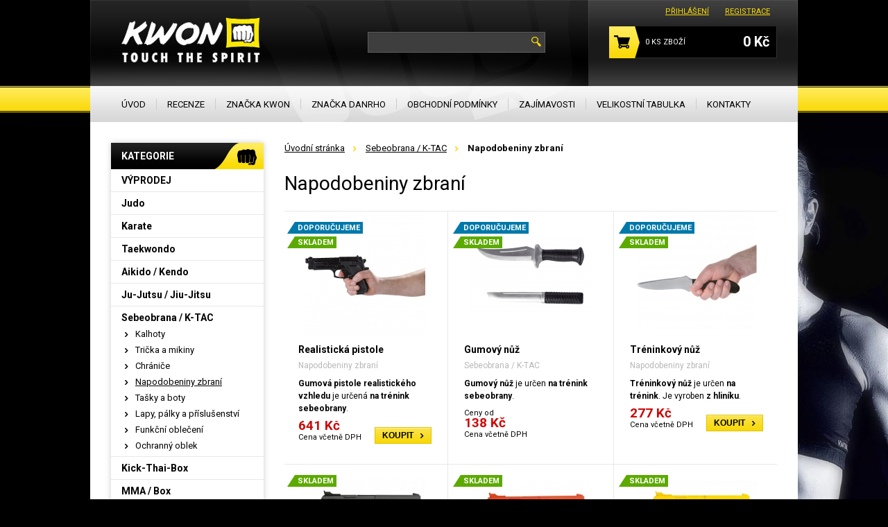

--- FILE ---
content_type: text/html; charset=utf-8
request_url: https://www.kwon-danrho.cz/produkty/napodobeniny-zbrani.htm
body_size: 8818
content:
<!DOCTYPE html>
<!--[if lt IE 7]>      <html class="no-js lt-ie9 lt-ie8 lt-ie7"> <![endif]-->
<!--[if IE 7]>         <html class="no-js lt-ie9 lt-ie8"> <![endif]-->
<!--[if IE 8]>         <html class="no-js lt-ie9"> <![endif]-->
<!--[if gt IE 8]><!--> <html class="no-js"> <!--<![endif]-->
<head>
	<meta charset="utf-8">
	<meta http-equiv="content-language" content="cs">
	<meta http-equiv="X-UA-Compatible" content="IE=edge,chrome=1">
	<title>Napodobeniny zbraní | KWON-DANRHO.CZ</title>
		<meta name="description" content="Napodobeniny zbraní | KWON-DANRHO.CZ" />
			<meta name="keywords" content="Napodobeniny zbraní,zbraně,realistické zbraně,sebeobrana,selfdefence,trénink" />
		<meta name="robots" content="index,follow" />
    <meta name="google-site-verification" content="lAMynYY8XKGObH4_oJMa9fNV0sm5ZVAawr9wk2eDieI" />

	<link rel="stylesheet" href="/themes/default/css/screen.css">
	<link rel="stylesheet" href="/themes/default/css/print.css" media="print" />

	<link rel="shortcut icon" href="/themes/default/img/favicon.ico" />

	<script src="/themes/default/js/vendor/jquery-1.9.0.min.js"></script>
	<script src="/themes/default/js/plugins.js"></script>
	<script src="/themes/default/js/main.js"></script>
    

	<script src="/themes/default/js/vendor/modernizr-2.6.2.min.js"></script>
	<link href='https://fonts.googleapis.com/css?family=Roboto:400,700&amp;subset=latin,latin-ext' rel='stylesheet' type='text/css'>
	<!--[if (gte IE 6)&(lte IE 8)]>
	<link href="http://fonts.googleapis.com/css?family=Roboto" rel="stylesheet" type="text/css">
	<link href="http://fonts.googleapis.com/css?family=Roboto:400&amp;subset=latin,latin-ext" rel="stylesheet" type="text/css">
	<link href="http://fonts.googleapis.com/css?family=Roboto:700&amp;subset=latin,latin-ext" rel="stylesheet" type="text/css">
	<![endif]-->

	<script type="text/javascript">
		var baseDir = 'https://www.kwon-danrho.cz/';
		var baseUri = 'https://www.kwon-danrho.cz/';
		var static_token = '44d5cc2a952f9db8952fa5bae23c25e1';
		var token = '5e658b8bccd4b67c5904e231d2f9265b';
		var priceDisplayPrecision = 0;
		var priceDisplayMethod = 0;
		var roundMode = 2;
	</script>
    
										<script type="text/javascript" src="/js/jquery/plugins/jquery.easing.js"></script>
					<script type="text/javascript" src="/js/tools.js"></script>
					<script type="text/javascript" src="/themes/default/js/products-comparison.js"></script>
					<script type="text/javascript" src="/modules/blockcart/ajax-cart.js"></script>
					<script type="text/javascript" src="/themes/default/js/tools/treeManagement.js"></script>
			
		<script type="text/javascript">
var _gaq = _gaq || [];
_gaq.push(['_setAccount', 'UA-24942871-12']);
// Recommanded value by Google doc and has to before the trackPageView
_gaq.push(['_setSiteSpeedSampleRate', 5]);

_gaq.push(['_trackPageview']);


(function() {
	var ga = document.createElement('script'); ga.type = 'text/javascript'; ga.async = true;
	ga.src = ('https:' == document.location.protocol ? 'https://ssl' : 'http://www') + '.google-analytics.com/ga.js';
	var s = document.getElementsByTagName('script')[0]; s.parentNode.insertBefore(ga, s);
})(); 
</script>

        
       
        <!-- Facebook Pixel Code -->
<script>
!function(f,b,e,v,n,t,s){if(f.fbq)return;n=f.fbq=function(){n.callMethod?
n.callMethod.apply(n,arguments):n.queue.push(arguments)};if(!f._fbq)f._fbq=n;
n.push=n;n.loaded=!0;n.version='2.0';n.queue=[];t=b.createElement(e);t.async=!0;
t.src=v;s=b.getElementsByTagName(e)[0];s.parentNode.insertBefore(t,s)}(window,
document,'script','https://connect.facebook.net/en_US/fbevents.js');
fbq('init', '746559932194776'); // Insert your pixel ID here.
fbq('track', 'PageView');
</script>
<noscript><img height="1" width="1" style="display:none"
src="https://www.facebook.com/tr?id=746559932194776&ev=PageView&noscript=1"
/></noscript>
<!-- DO NOT MODIFY -->
<!-- End Facebook Pixel Code -->

	</head>
	
<body class="categoryModule">
	<div id="bodyWrapper">
		<section id="printWrapper">
			<img src="/themes/default/img/logo.png" alt="KWON ČR" id="logo">
			<strong>KWON-DANRHO.CZ</strong>
			HK Plus .r.o.<br>
			Selicharova 1422/7<br>
			Hradec Kralove, 5000 12<br><br>

			telefon: 495 582 100, 725 501 410<br>
			email: info@kwon-danrho.cz<br>
			www: www.kwon.cz<br>
		</section>
		<section id="pageWrapper">
			<div id="page">
            
				<div id="content">

<!-- Breadcrumb -->

<nav id="breadcrumb">
	<ul>
		<li><a href="https://www.kwon-danrho.cz/">Úvodní stránka</a></li>
	

					<li><a href="https://www.kwon-danrho.cz/produkty/sebeobrana.htm" title="Sebeobrana / K-TAC">Sebeobrana / K-TAC</a></li>Napodobeniny zbraní<li><strong>Napodobeniny zbraní</strong></li>
			</ul>
</nav>

<!-- /Breadcrumb -->



	
		<h1 title="Napodobeniny zbraní">Napodobeniny zbraní</h1>
		<p></p>

					<div class="pagination">
				

	
		
		
	
	<!-- nbr product/page -->
	
	<!-- /nbr product/page -->


					
												<!-- Pagination -->

	
	
	
	<!-- /Pagination -->
<div class="clear"></div>
			</div>

				<!-- Products list -->

<section class="productsList">

							<div class="productsLine products3">
		
			<div class="product" data-id="381" data-link='https://www.kwon-danrho.cz/produkty/napodobeniny-zbrani/realisticka-gumova-pistole.htm'>
	<a class="productImg" href="https://www.kwon-danrho.cz/produkty/napodobeniny-zbrani/realisticka-gumova-pistole.htm">
					<span class="attributes">
						<strong class="blueAttr"><span>DOPORUČUJEME</span></strong>						<strong class="greenAttr"><span>SKLADEM</span></strong>																	</span>
		<img title="Realistická pistole" alt="" src="https://www.kwon-danrho.cz/5102-home_default/realisticka-gumova-pistole.jpg">
	</a>
	<h2><a title="Realistická pistole" href="https://www.kwon-danrho.cz/produkty/napodobeniny-zbrani/realisticka-gumova-pistole.htm">Realistická pistole</a></h2>


	<div class="info">Napodobeniny zbraní</div>
	<p><p><strong>Gumová pistole realistického vzhledu</strong> je určená <strong>na trénink sebeobrany</strong>.</p></p>
	<div class="productFooter">
		
        			                                                            <a class="button style2 smallBtn iconAfter iconArrRight ajax_add_to_cart_button" rel="ajax_id_product_381" title="KOUPIT" href="https://www.kwon-danrho.cz/kosik?add=1&id_product=381&token=44d5cc2a952f9db8952fa5bae23c25e1">KOUPIT</a>
                                    					
						<div class="prices">
                                				
									<strong class="mainPrice">641 Kč</strong><br>
								<span>Cena včetně DPH</span>
			</div>

		
	</div>
</div>

							
			<div class="product" data-id="375" data-link='https://www.kwon-danrho.cz/produkty/sebeobrana/gumovy-nuz.htm'>
	<a class="productImg" href="https://www.kwon-danrho.cz/produkty/sebeobrana/gumovy-nuz.htm">
					<span class="attributes">
						<strong class="blueAttr"><span>DOPORUČUJEME</span></strong>						<strong class="greenAttr"><span>SKLADEM</span></strong>																	</span>
		<img title="Gumový nůž" alt="" src="https://www.kwon-danrho.cz/6147-home_default/gumovy-nuz.jpg">
	</a>
	<h2><a title="Gumový nůž" href="https://www.kwon-danrho.cz/produkty/sebeobrana/gumovy-nuz.htm">Gumový nůž</a></h2>


	<div class="info">Sebeobrana / K-TAC</div>
	<p><p><strong>Gumový nůž</strong> je určen <strong>na trénink sebeobrany</strong>.</p></p>
	<div class="productFooter">
		
        			                					
						<div class="prices">
                                    <span>Ceny od </span><br />
                				
									<strong class="mainPrice">138 Kč</strong><br>
								<span>Cena včetně DPH</span>
			</div>

		
	</div>
</div>

							
			<div class="product" data-id="377" data-link='https://www.kwon-danrho.cz/produkty/napodobeniny-zbrani/treninkovy-nuz.htm'>
	<a class="productImg" href="https://www.kwon-danrho.cz/produkty/napodobeniny-zbrani/treninkovy-nuz.htm">
					<span class="attributes">
						<strong class="blueAttr"><span>DOPORUČUJEME</span></strong>						<strong class="greenAttr"><span>SKLADEM</span></strong>																	</span>
		<img title="Tréninkový nůž" alt="" src="https://www.kwon-danrho.cz/5101-home_default/treninkovy-nuz.jpg">
	</a>
	<h2><a title="Tréninkový nůž" href="https://www.kwon-danrho.cz/produkty/napodobeniny-zbrani/treninkovy-nuz.htm">Tréninkový nůž</a></h2>


	<div class="info">Napodobeniny zbraní</div>
	<p><p><strong>Tréninkový nůž</strong> je určen <strong>na trénink</strong>. Je vyroben<strong> z hliníku</strong>.</p></p>
	<div class="productFooter">
		
        			                                                            <a class="button style2 smallBtn iconAfter iconArrRight ajax_add_to_cart_button" rel="ajax_id_product_377" title="KOUPIT" href="https://www.kwon-danrho.cz/kosik?add=1&id_product=377&token=44d5cc2a952f9db8952fa5bae23c25e1">KOUPIT</a>
                                    					
						<div class="prices">
                                				
									<strong class="mainPrice">277 Kč</strong><br>
								<span>Cena včetně DPH</span>
			</div>

		
	</div>
</div>

								<div class="clearfix"></div>
		</div>
						<div class="productsLine products3">
		
			<div class="product" data-id="401" data-link='https://www.kwon-danrho.cz/produkty/napodobeniny-zbrani/plastova-pistole.htm'>
	<a class="productImg" href="https://www.kwon-danrho.cz/produkty/napodobeniny-zbrani/plastova-pistole.htm">
					<span class="attributes">
												<strong class="greenAttr"><span>SKLADEM</span></strong>																	</span>
		<img title="Plastová pistole černá" alt="" src="https://www.kwon-danrho.cz/3511-home_default/plastova-pistole.jpg">
	</a>
	<h2><a title="Plastová pistole černá" href="https://www.kwon-danrho.cz/produkty/napodobeniny-zbrani/plastova-pistole.htm">Plastová pistole černá</a></h2>


	<div class="info">Napodobeniny zbraní</div>
	<p><p><strong>Plastová pistole</strong> je určená <strong>na trénink sebeobrany</strong>. Je vyrobená <strong>z robustního plastu</strong>.</p></p>
	<div class="productFooter">
		
        			                                                            <a class="button style2 smallBtn iconAfter iconArrRight ajax_add_to_cart_button" rel="ajax_id_product_401" title="KOUPIT" href="https://www.kwon-danrho.cz/kosik?add=1&id_product=401&token=44d5cc2a952f9db8952fa5bae23c25e1">KOUPIT</a>
                                    					
						<div class="prices">
                                				
									<strong class="mainPrice">725 Kč</strong><br>
								<span>Cena včetně DPH</span>
			</div>

		
	</div>
</div>

							
			<div class="product" data-id="402" data-link='https://www.kwon-danrho.cz/produkty/napodobeniny-zbrani/plastova-pistole-oranzova.htm'>
	<a class="productImg" href="https://www.kwon-danrho.cz/produkty/napodobeniny-zbrani/plastova-pistole-oranzova.htm">
					<span class="attributes">
												<strong class="greenAttr"><span>SKLADEM</span></strong>																	</span>
		<img title="Plastová pistole oranžová" alt="" src="https://www.kwon-danrho.cz/3512-home_default/plastova-pistole-oranzova.jpg">
	</a>
	<h2><a title="Plastová pistole oranžová" href="https://www.kwon-danrho.cz/produkty/napodobeniny-zbrani/plastova-pistole-oranzova.htm">Plastová pistole oranžová</a></h2>


	<div class="info">Napodobeniny zbraní</div>
	<p><p><strong>Plastová pistole</strong> je určená <strong>na trénink sebeobrany</strong>. Je vyrobená <strong>z robustního plastu</strong>.</p></p>
	<div class="productFooter">
		
        			                                                            <a class="button style2 smallBtn iconAfter iconArrRight ajax_add_to_cart_button" rel="ajax_id_product_402" title="KOUPIT" href="https://www.kwon-danrho.cz/kosik?add=1&id_product=402&token=44d5cc2a952f9db8952fa5bae23c25e1">KOUPIT</a>
                                    					
						<div class="prices">
                                				
									<strong class="mainPrice">725 Kč</strong><br>
								<span>Cena včetně DPH</span>
			</div>

		
	</div>
</div>

							
			<div class="product" data-id="403" data-link='https://www.kwon-danrho.cz/produkty/napodobeniny-zbrani/plastova-pistole-zluta.htm'>
	<a class="productImg" href="https://www.kwon-danrho.cz/produkty/napodobeniny-zbrani/plastova-pistole-zluta.htm">
					<span class="attributes">
												<strong class="greenAttr"><span>SKLADEM</span></strong>																	</span>
		<img title="Plastová pistole žlutá" alt="" src="https://www.kwon-danrho.cz/3513-home_default/plastova-pistole-zluta.jpg">
	</a>
	<h2><a title="Plastová pistole žlutá" href="https://www.kwon-danrho.cz/produkty/napodobeniny-zbrani/plastova-pistole-zluta.htm">Plastová pistole žlutá</a></h2>


	<div class="info">Napodobeniny zbraní</div>
	<p><p><strong>Plastová pistole</strong> je určená <strong>na trénink sebeobrany</strong>. Je vyrobená <strong>z robustního plastu</strong>.</p></p>
	<div class="productFooter">
		
        			                                                            <a class="button style2 smallBtn iconAfter iconArrRight ajax_add_to_cart_button" rel="ajax_id_product_403" title="KOUPIT" href="https://www.kwon-danrho.cz/kosik?add=1&id_product=403&token=44d5cc2a952f9db8952fa5bae23c25e1">KOUPIT</a>
                                    					
						<div class="prices">
                                				
									<strong class="mainPrice">725 Kč</strong><br>
								<span>Cena včetně DPH</span>
			</div>

		
	</div>
</div>

								<div class="clearfix"></div>
		</div>
						<div class="productsLine products3">
		
			<div class="product" data-id="376" data-link='https://www.kwon-danrho.cz/produkty/napodobeniny-zbrani/realisticky-nuz.htm'>
	<a class="productImg" href="https://www.kwon-danrho.cz/produkty/napodobeniny-zbrani/realisticky-nuz.htm">
					<span class="attributes">
												<strong class="greenAttr"><span>SKLADEM</span></strong>																	</span>
		<img title="Realistický nůž" alt="" src="https://www.kwon-danrho.cz/5100-home_default/realisticky-nuz.jpg">
	</a>
	<h2><a title="Realistický nůž" href="https://www.kwon-danrho.cz/produkty/napodobeniny-zbrani/realisticky-nuz.htm">Realistický nůž</a></h2>


	<div class="info">Napodobeniny zbraní</div>
	<p><p><strong>Realistický nůž</strong> je určen <strong>na trénink</strong>. Je vyroben<strong> z odolného hliníku</strong>.</p></p>
	<div class="productFooter">
		
        			                                                            <a class="button style2 smallBtn iconAfter iconArrRight ajax_add_to_cart_button" rel="ajax_id_product_376" title="KOUPIT" href="https://www.kwon-danrho.cz/kosik?add=1&id_product=376&token=44d5cc2a952f9db8952fa5bae23c25e1">KOUPIT</a>
                                    					
						<div class="prices">
                                				
									<strong class="mainPrice">277 Kč</strong><br>
								<span>Cena včetně DPH</span>
			</div>

		
	</div>
</div>

							
			<div class="product" data-id="1655" data-link='https://www.kwon-danrho.cz/produkty/napodobeniny-zbrani/hlinikovy-nuz-kratky.htm'>
	<a class="productImg" href="https://www.kwon-danrho.cz/produkty/napodobeniny-zbrani/hlinikovy-nuz-kratky.htm">
					<span class="attributes">
												<strong class="greenAttr"><span>SKLADEM</span></strong>																	</span>
		<img title="Hliníkový nůž krátký" alt="" src="https://www.kwon-danrho.cz/3500-home_default/hlinikovy-nuz-kratky.jpg">
	</a>
	<h2><a title="Hliníkový nůž krátký" href="https://www.kwon-danrho.cz/produkty/napodobeniny-zbrani/hlinikovy-nuz-kratky.htm">Hliníkový nůž krátký</a></h2>


	<div class="info">Napodobeniny zbraní</div>
	<p><p><strong>Hliníkový nůž</strong> je určen <strong>na reálný trénink sebeobrany</strong>. Je vyroben<strong> z hliníku</strong>.</p></p>
	<div class="productFooter">
		
        			                                                            <a class="button style2 smallBtn iconAfter iconArrRight ajax_add_to_cart_button" rel="ajax_id_product_1655" title="KOUPIT" href="https://www.kwon-danrho.cz/kosik?add=1&id_product=1655&token=44d5cc2a952f9db8952fa5bae23c25e1">KOUPIT</a>
                                    					
						<div class="prices">
                                				
									<strong class="mainPrice">294 Kč</strong><br>
								<span>Cena včetně DPH</span>
			</div>

		
	</div>
</div>

							
			<div class="product" data-id="1656" data-link='https://www.kwon-danrho.cz/produkty/napodobeniny-zbrani/hlinikovy-nuz-dlouhy.htm'>
	<a class="productImg" href="https://www.kwon-danrho.cz/produkty/napodobeniny-zbrani/hlinikovy-nuz-dlouhy.htm">
					<span class="attributes">
												<strong class="greenAttr"><span>SKLADEM</span></strong>																	</span>
		<img title="Hliníkový nůž dlouhý" alt="" src="https://www.kwon-danrho.cz/3501-home_default/hlinikovy-nuz-dlouhy.jpg">
	</a>
	<h2><a title="Hliníkový nůž dlouhý" href="https://www.kwon-danrho.cz/produkty/napodobeniny-zbrani/hlinikovy-nuz-dlouhy.htm">Hliníkový nůž dlouhý</a></h2>


	<div class="info">Napodobeniny zbraní</div>
	<p><p><strong>Hliníkový nůž</strong> je určen <strong>na reálný trénink sebeobrany</strong>. Je vyroben<strong> z hliníku</strong>.</p></p>
	<div class="productFooter">
		
        			                                                            <a class="button style2 smallBtn iconAfter iconArrRight ajax_add_to_cart_button" rel="ajax_id_product_1656" title="KOUPIT" href="https://www.kwon-danrho.cz/kosik?add=1&id_product=1656&token=44d5cc2a952f9db8952fa5bae23c25e1">KOUPIT</a>
                                    					
						<div class="prices">
                                				
									<strong class="mainPrice">435 Kč</strong><br>
								<span>Cena včetně DPH</span>
			</div>

		
	</div>
</div>

								<div class="clearfix"></div>
		</div>
						<div class="productsLine products2">
		
			<div class="product" data-id="379" data-link='https://www.kwon-danrho.cz/produkty/napodobeniny-zbrani/lovecky-nuz-162.htm'>
	<a class="productImg" href="https://www.kwon-danrho.cz/produkty/napodobeniny-zbrani/lovecky-nuz-162.htm">
					<span class="attributes">
												<strong class="greenAttr"><span>SKLADEM</span></strong>																	</span>
		<img title="KWON nůž žralok" alt="" src="https://www.kwon-danrho.cz/720-home_default/lovecky-nuz-162.jpg">
	</a>
	<h2><a title="KWON nůž žralok" href="https://www.kwon-danrho.cz/produkty/napodobeniny-zbrani/lovecky-nuz-162.htm">KWON nůž žralok</a></h2>


	<div class="info">Napodobeniny zbraní</div>
	<p><p><strong>Nůž žralok </strong>je určen <strong>na trénování</strong>, je vyrobený <strong>ze dřeva</strong> a <strong>pokrytý EVA pěnou</strong>.</p></p>
	<div class="productFooter">
		
        			                                                            <a class="button style2 smallBtn iconAfter iconArrRight ajax_add_to_cart_button" rel="ajax_id_product_379" title="KOUPIT" href="https://www.kwon-danrho.cz/kosik?add=1&id_product=379&token=44d5cc2a952f9db8952fa5bae23c25e1">KOUPIT</a>
                                    					
						<div class="prices">
                                				
									<strong class="mainPrice">781 Kč</strong><br>
								<span>Cena včetně DPH</span>
			</div>

		
	</div>
</div>

							
			<div class="product" data-id="380" data-link='https://www.kwon-danrho.cz/produkty/napodobeniny-zbrani/lovecky-nuz.htm'>
	<a class="productImg" href="https://www.kwon-danrho.cz/produkty/napodobeniny-zbrani/lovecky-nuz.htm">
					<span class="attributes">
												<strong class="greenAttr"><span>SKLADEM</span></strong>																	</span>
		<img title="KWON lovecký nůž" alt="" src="https://www.kwon-danrho.cz/721-home_default/lovecky-nuz.jpg">
	</a>
	<h2><a title="KWON lovecký nůž" href="https://www.kwon-danrho.cz/produkty/napodobeniny-zbrani/lovecky-nuz.htm">KWON lovecký nůž</a></h2>


	<div class="info">Napodobeniny zbraní</div>
	<p><p><strong>Lovecký nůž </strong>je určen <strong>na trénování</strong>, je vyrobený <strong>ze dřeva</strong> a <strong>pokrytý EVA pěnou</strong>.</p></p>
	<div class="productFooter">
		
        			                                                            <a class="button style2 smallBtn iconAfter iconArrRight ajax_add_to_cart_button" rel="ajax_id_product_380" title="KOUPIT" href="https://www.kwon-danrho.cz/kosik?add=1&id_product=380&token=44d5cc2a952f9db8952fa5bae23c25e1">KOUPIT</a>
                                    					
						<div class="prices">
                                				
									<strong class="mainPrice">781 Kč</strong><br>
								<span>Cena včetně DPH</span>
			</div>

		
	</div>
</div>

					<div class="clearfix"></div>
		</div>
			
</section>

	

	<!-- /Products list -->


			<div class="pagination">
				

	
		
		
	
	<!-- nbr product/page -->
	
	<!-- /nbr product/page -->


					
												<!-- Pagination -->

	
	
	
	<!-- /Pagination -->
<div class="clear"></div>
			</div>
			




</div>

<aside id="sidebar">

	<h2 class="categories" title="KATEGORIE">KATEGORIE</h2>
<ul id="eshopMenu">
			<li><a href="https://www.kwon-danrho.cz/produkty/vyprodej.htm" title="VÝPRODEJ">VÝPRODEJ</a>
			<ul>
							<li><a href="https://www.kwon-danrho.cz/produkty/kimona-doboky-a-obleky.htm" title="Kimona, doboky a obleky">Kimona, doboky a obleky</a>
	</li>



							<li><a href="https://www.kwon-danrho.cz/produkty/vyprodej-chranice.htm" title="Chrániče">Chrániče</a>
	</li>



							<li><a href="https://www.kwon-danrho.cz/produkty/tasky-a-boty-vyprodej.htm" title="Tašky a boty">Tašky a boty</a>
	</li>



							<li><a href="https://www.kwon-danrho.cz/produkty/tricka-vyprodej.htm" title="Trička">Trička</a>
	</li>



							<li><a href="https://www.kwon-danrho.cz/produkty/kalhoty-a-sortky.htm" title="Kalhoty a šortky">Kalhoty a šortky</a>
	</li>



							<li><a href="https://www.kwon-danrho.cz/produkty/doplnky-a-prislusenstvi-vyprodej.htm" title="Doplňky a příslušenství">Doplňky a příslušenství</a>
	</li>



							<li><a href="https://www.kwon-danrho.cz/produkty/treninkove-soupravy-vyprodej.htm" title="Tréninkové soupravy">Tréninkové soupravy</a>
	</li>



							<li><a href="https://www.kwon-danrho.cz/produkty/tatami-zinenky-.htm" title="TATAMI žíněnky">TATAMI žíněnky</a>
	</li>



					</ul>
	</li>



			<li><a href="https://www.kwon-danrho.cz/produkty/judo.htm" title="Judo">Judo</a>
			<ul>
							<li><a href="https://www.kwon-danrho.cz/produkty/kimona-na-judo-pro-zacatecniky.htm" title="Kimona pro začátečníky">Kimona pro začátečníky</a>
	</li>



							<li><a href="https://www.kwon-danrho.cz/produkty/kimona-na-trenink-judo.htm" title="Kimona na trénink">Kimona na trénink</a>
	</li>



							<li><a href="https://www.kwon-danrho.cz/produkty/kimona-na-zavody-judo.htm" title="Kimona na závody">Kimona na závody</a>
	</li>



							<li><a href="https://www.kwon-danrho.cz/produkty/pasky-ke-kimonu-judo.htm" title="Pásky ke kimonu">Pásky ke kimonu</a>
	</li>



							<li><a href="https://www.kwon-danrho.cz/produkty/tasky-a-boty-judo.htm" title="Tašky a boty ">Tašky a boty </a>
	</li>



							<li><a href="https://www.kwon-danrho.cz/produkty/potreby-pro-trenink-judo.htm" title="Potřeby pro trénink">Potřeby pro trénink</a>
	</li>



							<li><a href="https://www.kwon-danrho.cz/produkty/funcni-obleceni-judo.htm" title="Funkční oblečení">Funkční oblečení</a>
	</li>



							<li><a href="https://www.kwon-danrho.cz/produkty/kimona-judo.htm" title="Kimona na Judo DANRHO">Kimona na Judo DANRHO</a>
	</li>



							<li><a href="https://www.kwon-danrho.cz/produkty/limitovana-nabidka-ijf-certifikovana-kimona.htm" title="Limitovaná nabídka IJF certifikovaná kimona">Limitovaná nabídka IJF certifikovaná kimona</a>
	</li>



					</ul>
	</li>



			<li><a href="https://www.kwon-danrho.cz/produkty/karate.htm" title="Karate">Karate</a>
			<ul>
							<li><a href="https://www.kwon-danrho.cz/produkty/kimona-pro-zacatecniky-karate.htm" title="Kimona pro začátečníky">Kimona pro začátečníky</a>
	</li>



							<li><a href="https://www.kwon-danrho.cz/produkty/kimona-na-trenink-karate.htm" title="Kimona na trénink">Kimona na trénink</a>
	</li>



							<li><a href="https://www.kwon-danrho.cz/produkty/kimona-na-zavody-karate.htm" title="Kimona na závody">Kimona na závody</a>
	</li>



							<li><a href="https://www.kwon-danrho.cz/produkty/chranice-a-tasky-na-karate.htm" title="Chrániče ">Chrániče </a>
	</li>



							<li><a href="https://www.kwon-danrho.cz/produkty/tasky-a-boty-karate.htm" title="Tašky a boty ">Tašky a boty </a>
	</li>



							<li><a href="https://www.kwon-danrho.cz/produkty/doplnky-316.htm" title="Pásky a doplňky">Pásky a doplňky</a>
	</li>



							<li><a href="https://www.kwon-danrho.cz/produkty/funkcni-obleceni.htm" title="Funkční oblečení">Funkční oblečení</a>
	</li>



							<li><a href="https://www.kwon-danrho.cz/produkty/kimona-karate-kwon.htm" title="Kimona na Karate KWON">Kimona na Karate KWON</a>
	</li>



							<li><a href="https://www.kwon-danrho.cz/produkty/kimona-karate.htm" title="Kimona na Karate DANRHO">Kimona na Karate DANRHO</a>
	</li>



					</ul>
	</li>



			<li><a href="https://www.kwon-danrho.cz/produkty/taekwondo.htm" title="Taekwondo">Taekwondo</a>
			<ul>
							<li><a href="https://www.kwon-danrho.cz/produkty/doboky-pro-zacatecniky.htm" title="Doboky pro začátečníky">Doboky pro začátečníky</a>
	</li>



							<li><a href="https://www.kwon-danrho.cz/produkty/doboky-na-trenink.htm" title="Doboky na trénink">Doboky na trénink</a>
	</li>



							<li><a href="https://www.kwon-danrho.cz/produkty/doboky-na-zavody.htm" title="Doboky na závody">Doboky na závody</a>
	</li>



							<li><a href="https://www.kwon-danrho.cz/produkty/chranice-taekwondo.htm" title="Chrániče ">Chrániče </a>
	</li>



							<li><a href="https://www.kwon-danrho.cz/produkty/tasky-a-boty-taekwondo.htm" title="Tašky a boty ">Tašky a boty </a>
	</li>



							<li><a href="https://www.kwon-danrho.cz/produkty/pasky-k-doboku.htm" title="Pásky a doplňky k doboku">Pásky a doplňky k doboku</a>
	</li>



							<li><a href="https://www.kwon-danrho.cz/produkty/funkcni-obleceni-366.htm" title="Funkční oblečení">Funkční oblečení</a>
	</li>



							<li><a href="https://www.kwon-danrho.cz/produkty/kimona-doboky-taekwondo.htm" title="Doboky na Taekwondo DANRHO">Doboky na Taekwondo DANRHO</a>
	</li>



							<li><a href="https://www.kwon-danrho.cz/produkty/doboky-taekwondo-kwon.htm" title="Doboky na Taekwondo KWON">Doboky na Taekwondo KWON</a>
	</li>



					</ul>
	</li>



			<li><a href="https://www.kwon-danrho.cz/produkty/kendoaikido.htm" title="Aikido / Kendo">Aikido / Kendo</a>
			<ul>
							<li><a href="https://www.kwon-danrho.cz/produkty/kimona-a-hakamy.htm" title="Kimona a hakamy">Kimona a hakamy</a>
	</li>



							<li><a href="https://www.kwon-danrho.cz/produkty/kwon-zbrane.htm" title="Zbraně">Zbraně</a>
	</li>



							<li><a href="https://www.kwon-danrho.cz/produkty/tasky-a-boty-aikido.htm" title="Tašky a boty">Tašky a boty</a>
	</li>



							<li><a href="https://www.kwon-danrho.cz/produkty/doplnky.htm" title="Doplňky">Doplňky</a>
	</li>



							<li><a href="https://www.kwon-danrho.cz/produkty/funkcni-obleceni-711.htm" title="Funkční oblečení">Funkční oblečení</a>
	</li>



							<li><a href="https://www.kwon-danrho.cz/produkty/pasky-ke-kimonu-aikido.htm" title="Pásky ke kimonu">Pásky ke kimonu</a>
	</li>



							<li><a href="https://www.kwon-danrho.cz/produkty/kimona-pro-aikidokendo-kwon.htm" title="Kimona pro Aikido / Kendo KWON">Kimona pro Aikido / Kendo KWON</a>
	</li>



							<li><a href="https://www.kwon-danrho.cz/produkty/kimona.htm" title="Kimona pro Aikido / Kendo DANRHO">Kimona pro Aikido / Kendo DANRHO</a>
	</li>



					</ul>
	</li>



			<li><a href="https://www.kwon-danrho.cz/produkty/ju-justsu.htm" title="Ju-Jutsu / Jiu-Jitsu">Ju-Jutsu / Jiu-Jitsu</a>
			<ul>
							<li><a href="https://www.kwon-danrho.cz/produkty/kimona-jiu-jitsu.htm" title="Kimona">Kimona</a>
	</li>



							<li><a href="https://www.kwon-danrho.cz/produkty/pasky-ke-kimonu-jiu-jitsu.htm" title="Pásky ke kimonu">Pásky ke kimonu</a>
	</li>



							<li><a href="https://www.kwon-danrho.cz/produkty/kalhoty-jiu-jitsu-1.htm" title="Kalhoty">Kalhoty</a>
	</li>



							<li><a href="https://www.kwon-danrho.cz/produkty/chranice-.htm" title="Chrániče ">Chrániče </a>
	</li>



							<li><a href="https://www.kwon-danrho.cz/produkty/tasky-a-doplnky-jiu-jitsu.htm" title="Tašky a doplňky">Tašky a doplňky</a>
	</li>



							<li><a href="https://www.kwon-danrho.cz/produkty/funkcni-obleceni-713.htm" title="Funkční oblečení">Funkční oblečení</a>
	</li>



							<li><a href="https://www.kwon-danrho.cz/produkty/kimona-pro-ju-jutsu-kwon.htm" title="Kimona pro Ju-Jutsu KWON">Kimona pro Ju-Jutsu KWON</a>
	</li>



							<li><a href="https://www.kwon-danrho.cz/produkty/kimona-pro-ju-jutsu.htm" title="Kimona pro Jiu-Jitsu DANRHO">Kimona pro Jiu-Jitsu DANRHO</a>
	</li>



					</ul>
	</li>



			<li><a href="https://www.kwon-danrho.cz/produkty/sebeobrana.htm" title="Sebeobrana / K-TAC">Sebeobrana / K-TAC</a>
			<ul>
							<li><a href="https://www.kwon-danrho.cz/produkty/kalhoty-sebeobrana.htm" title="Kalhoty">Kalhoty</a>
	</li>



							<li><a href="https://www.kwon-danrho.cz/produkty/tricka-sebeobrana.htm" title="Trička a mikiny">Trička a mikiny</a>
	</li>



							<li><a href="https://www.kwon-danrho.cz/produkty/chranice-na-sebeobranu.htm" title="Chrániče ">Chrániče </a>
	</li>



							<li><a href="https://www.kwon-danrho.cz/produkty/napodobeniny-zbrani.htm" class="selected" title="Napodobeniny zbraní">Napodobeniny zbraní</a>
	</li>



							<li><a href="https://www.kwon-danrho.cz/produkty/tasky-a-boty-sebeobrana.htm" title="Tašky a boty">Tašky a boty</a>
	</li>



							<li><a href="https://www.kwon-danrho.cz/produkty/prislusenstvi.htm" title="Lapy, pálky a příslušenství">Lapy, pálky a příslušenství</a>
	</li>



							<li><a href="https://www.kwon-danrho.cz/produkty/funkcni-obleceni-730.htm" title="Funkční oblečení">Funkční oblečení</a>
	</li>



							<li><a href="https://www.kwon-danrho.cz/produkty/ochranny-oblek-sebeobrana.htm" title="Ochranný oblek">Ochranný oblek</a>
	</li>



					</ul>
	</li>



			<li><a href="https://www.kwon-danrho.cz/produkty/kick-box.htm" title="Kick-Thai-Box">Kick-Thai-Box</a>
			<ul>
							<li><a href="https://www.kwon-danrho.cz/produkty/kalhoty-na-kickbox.htm" title="Kalhoty na Kickbox">Kalhoty na Kickbox</a>
	</li>



							<li><a href="https://www.kwon-danrho.cz/produkty/trenkysortky.htm" title="Trenky, šortky, topy">Trenky, šortky, topy</a>
	</li>



							<li><a href="https://www.kwon-danrho.cz/produkty/chranice-kickbox.htm" title="Chrániče na Kick-Thai-Box">Chrániče na Kick-Thai-Box</a>
	</li>



							<li><a href="https://www.kwon-danrho.cz/produkty/funkcni-obleceni-550.htm" title="Funkční oblečení">Funkční oblečení</a>
	</li>



					</ul>
	</li>



			<li><a href="https://www.kwon-danrho.cz/produkty/mma-box.htm" title="MMA / Box">MMA / Box</a>
			<ul>
							<li><a href="https://www.kwon-danrho.cz/produkty/obleceni.htm" title="Oblečení">Oblečení</a>
	</li>



							<li><a href="https://www.kwon-danrho.cz/produkty/bandaze.htm" title="Bandáže">Bandáže</a>
	</li>



							<li><a href="https://www.kwon-danrho.cz/produkty/mma-training.htm" title="MMA, Training">MMA, Training</a>
	</li>



							<li><a href="https://www.kwon-danrho.cz/produkty/mma---legion-octagon.htm" title="MMA - Legion Octagon">MMA - Legion Octagon</a>
	</li>



							<li><a href="https://www.kwon-danrho.cz/produkty/funkcni-obleceni-417.htm" title="Funkční oblečení">Funkční oblečení</a>
	</li>



					</ul>
	</li>



			<li><a href="https://www.kwon-danrho.cz/produkty/wu-shu--kung-fu.htm" title="Wu Shu / Kung Fu">Wu Shu / Kung Fu</a>
			<ul>
							<li><a href="https://www.kwon-danrho.cz/produkty/kimona-pro-kung-fu-wu-shu.htm" title="Obleky pro Wu Shu / Kung Fu">Obleky pro Wu Shu / Kung Fu</a>
	</li>



							<li><a href="https://www.kwon-danrho.cz/produkty/zbrane-348.htm" title="Zbraně">Zbraně</a>
	</li>



							<li><a href="https://www.kwon-danrho.cz/produkty/korale.htm" title="Korále">Korále</a>
	</li>



							<li><a href="https://www.kwon-danrho.cz/produkty/funkcni-obleceni-607.htm" title="Funkční oblečení">Funkční oblečení</a>
	</li>



							<li><a href="https://www.kwon-danrho.cz/produkty/doplnky-116.htm" title="Doplňky">Doplňky</a>
	</li>



					</ul>
	</li>



			<li><a href="https://www.kwon-danrho.cz/produkty/capoeira.htm" title="Capoeira / Freestyle">Capoeira / Freestyle</a>
			<ul>
							<li><a href="https://www.kwon-danrho.cz/produkty/tricka-880.htm" title="Capoeira trička">Capoeira trička</a>
	</li>



							<li><a href="https://www.kwon-danrho.cz/produkty/kalhoty-732.htm" title="Kalhoty Capoeira">Kalhoty Capoeira</a>
	</li>



							<li><a href="https://www.kwon-danrho.cz/produkty/pomucky-a-chranice.htm" title="Pomůcky a chrániče">Pomůcky a chrániče</a>
	</li>



							<li><a href="https://www.kwon-danrho.cz/produkty/funkcni-obleceni-582.htm" title="Funkční oblečení">Funkční oblečení</a>
	</li>



					</ul>
	</li>



			<li><a href="https://www.kwon-danrho.cz/produkty/trenink.htm" title="Trénink">Trénink</a>
			<ul>
							<li><a href="https://www.kwon-danrho.cz/produkty/expandery.htm" title="Expandery">Expandery</a>
	</li>



							<li><a href="https://www.kwon-danrho.cz/produkty/zateze.htm" title="Zátěže">Zátěže</a>
	</li>



							<li><a href="https://www.kwon-danrho.cz/produkty/medicimbaly.htm" title="Medicinbaly">Medicinbaly</a>
	</li>



							<li><a href="https://www.kwon-danrho.cz/produkty/prerazeci-desticky.htm" title="Přerážecí destičky">Přerážecí destičky</a>
	</li>



							<li><a href="https://www.kwon-danrho.cz/produkty/vodni-panak.htm" title="Tréninkový panák">Tréninkový panák</a>
	</li>



							<li><a href="https://www.kwon-danrho.cz/produkty/makinawa.htm" title="Makiwara">Makiwara</a>
	</li>



							<li><a href="https://www.kwon-danrho.cz/produkty/lana.htm" title="Lana">Lana</a>
	</li>



							<li><a href="https://www.kwon-danrho.cz/produkty/roztahovadla.htm" title="Roztahovadla">Roztahovadla</a>
	</li>



							<li><a href="https://www.kwon-danrho.cz/produkty/boxovaci-pytle.htm" title="Boxovací pytle">Boxovací pytle</a>
	</li>



							<li><a href="https://www.kwon-danrho.cz/produkty/hrusky.htm" title="Hrušky">Hrušky</a>
	</li>



							<li><a href="https://www.kwon-danrho.cz/produkty/lapy-male---rucni.htm" title="Lapy malé - ruční">Lapy malé - ruční</a>
	</li>



							<li><a href="https://www.kwon-danrho.cz/produkty/lapy-velke.htm" title="Lapy velké">Lapy velké</a>
	</li>



							<li><a href="https://www.kwon-danrho.cz/produkty/svihadla.htm" title="Švihadla">Švihadla</a>
	</li>



							<li><a href="https://www.kwon-danrho.cz/produkty/wing-tsung.htm" title="Wing Tsung">Wing Tsung</a>
	</li>



							<li><a href="https://www.kwon-danrho.cz/produkty/prekazky.htm" title="Překážky">Překážky</a>
	</li>



							<li><a href="https://www.kwon-danrho.cz/produkty/funkcni-obleceni-614.htm" title="Funkční oblečení">Funkční oblečení</a>
	</li>



					</ul>
	</li>



			<li><a href="https://www.kwon-danrho.cz/produkty/tymove-obleceni.htm" title="Týmové oblečení">Týmové oblečení</a>
			<ul>
							<li><a href="https://www.kwon-danrho.cz/produkty/tymove-obleceni-danrho.htm" title="Týmové oblečení DANRHO">Týmové oblečení DANRHO</a>
	</li>



							<li><a href="https://www.kwon-danrho.cz/produkty/tymove-obleceni-kwon.htm" title="Týmové oblečení KWON">Týmové oblečení KWON</a>
	</li>



							<li><a href="https://www.kwon-danrho.cz/produkty/fitness-obleceni-344.htm" title="Fitness oblečení">Fitness oblečení</a>
	</li>



							<li><a href="https://www.kwon-danrho.cz/produkty/kalhoty-na-trenink.htm" title="Kalhoty na trénink">Kalhoty na trénink</a>
	</li>



					</ul>
	</li>



			<li><a href="https://www.kwon-danrho.cz/produkty/tricka.htm" title="Trička">Trička</a>
			<ul>
							<li><a href="https://www.kwon-danrho.cz/produkty/damska.htm" title="Dámská">Dámská</a>
	</li>



							<li><a href="https://www.kwon-danrho.cz/produkty/panska.htm" title="Pánská">Pánská</a>
	</li>



							<li><a href="https://www.kwon-danrho.cz/produkty/funkcni-obleceni1.htm" title="Funkční">Funkční</a>
	</li>



					</ul>
	</li>



			<li><a href="https://www.kwon-danrho.cz/produkty/samostatne-kalhoty.htm" title="Kalhoty">Kalhoty</a>
			<ul>
							<li><a href="https://www.kwon-danrho.cz/produkty/kalhoty-na-judo.htm" title="Kalhoty na Judo">Kalhoty na Judo</a>
	</li>



							<li><a href="https://www.kwon-danrho.cz/produkty/kalhoty-na-karate.htm" title="Kalhoty na Karate">Kalhoty na Karate</a>
	</li>



							<li><a href="https://www.kwon-danrho.cz/produkty/kalhoty-na-taekwondo.htm" title="Kalhoty na Taekwondo">Kalhoty na Taekwondo</a>
	</li>



							<li><a href="https://www.kwon-danrho.cz/produkty/kalhoty-na-kickbox-2.htm" title="Kalhoty na Kickbox">Kalhoty na Kickbox</a>
	</li>



							<li><a href="https://www.kwon-danrho.cz/produkty/kalhoty-na-capoeiru.htm" title="Kalhoty na Capoeiru">Kalhoty na Capoeiru</a>
	</li>



							<li><a href="https://www.kwon-danrho.cz/produkty/kalhoty-na-jiu-jitsu.htm" title="Kalhoty na Jiu Jitsu">Kalhoty na Jiu Jitsu</a>
	</li>



							<li><a href="https://www.kwon-danrho.cz/produkty/kalhoty-na-sebeobranu.htm" title="Kalhoty na Sebeobranu">Kalhoty na Sebeobranu</a>
	</li>



							<li><a href="https://www.kwon-danrho.cz/produkty/kalhoty-na-wu-shu-kung-fu.htm" title="Kalhoty na Wu Shu / Kung Fu">Kalhoty na Wu Shu / Kung Fu</a>
	</li>



					</ul>
	</li>



			<li><a href="https://www.kwon-danrho.cz/produkty/sportovni-tasky.htm" title="Sportovní tašky">Sportovní tašky</a>
			<ul>
							<li><a href="https://www.kwon-danrho.cz/produkty/tasky-danrho.htm" title="Tašky DANRHO">Tašky DANRHO</a>
	</li>



							<li><a href="https://www.kwon-danrho.cz/produkty/tasky-kwon.htm" title="Tašky KWON">Tašky KWON</a>
	</li>



					</ul>
	</li>



			<li><a href="https://www.kwon-danrho.cz/produkty/obuv.htm" title="Obuv">Obuv</a>
	</li>



			<li><a href="https://www.kwon-danrho.cz/produkty/pasky-771.htm" title="Pásky ke kimonu a šerpy">Pásky ke kimonu a šerpy</a>
			<ul>
							<li><a href="https://www.kwon-danrho.cz/produkty/jednobarevne-pasky-ke-kimonu.htm" title="Jednobarevné pásky">Jednobarevné pásky</a>
	</li>



							<li><a href="https://www.kwon-danrho.cz/produkty/dvoubarevne-pasky-ke-kimonu.htm" title="Půlené pásky">Půlené pásky</a>
	</li>



							<li><a href="https://www.kwon-danrho.cz/produkty/s-pruhem-uprostred-ke-kimonu.htm" title="Pásky s pruhem uprostřed">Pásky s pruhem uprostřed</a>
	</li>



							<li><a href="https://www.kwon-danrho.cz/produkty/serpy.htm" title="Šerpy">Šerpy</a>
	</li>



					</ul>
	</li>



			<li><a href="https://www.kwon-danrho.cz/produkty/rukavice.htm" title="Rukavice">Rukavice</a>
			<ul>
							<li><a href="https://www.kwon-danrho.cz/produkty/rukavice-danrho.htm" title="Rukavice DANRHO">Rukavice DANRHO</a>
	</li>



							<li><a href="https://www.kwon-danrho.cz/produkty/rukavice-259.htm" title="Rukavice KWON">Rukavice KWON</a>
	</li>



					</ul>
	</li>



			<li><a href="https://www.kwon-danrho.cz/produkty/tatami-zineky.htm" title="Tatami a žíněnky">Tatami a žíněnky</a>
			<ul>
							<li><a href="https://www.kwon-danrho.cz/produkty/tatami-danrho.htm" title="Tatami DANRHO">Tatami DANRHO</a>
	</li>



							<li><a href="https://www.kwon-danrho.cz/produkty/tatami-kwon.htm" title="Tatami KWON">Tatami KWON</a>
	</li>



					</ul>
	</li>



			<li><a href="https://www.kwon-danrho.cz/produkty/doplnky-prislusenstvi.htm" title="Doplňky, příslušenství">Doplňky, příslušenství</a>
			<ul>
							<li><a href="https://www.kwon-danrho.cz/produkty/dezinfekce-hygiena.htm" title="Dezinfekce, hygiena">Dezinfekce, hygiena</a>
	</li>



							<li><a href="https://www.kwon-danrho.cz/produkty/hodiny-casomira.htm" title="Hodiny, ukazatele">Hodiny, ukazatele</a>
	</li>



							<li><a href="https://www.kwon-danrho.cz/produkty/plysaci.htm" title="Plyšáci">Plyšáci</a>
	</li>



							<li><a href="https://www.kwon-danrho.cz/produkty/privesky.htm" title="Přívěsky a klíčenky">Přívěsky a klíčenky</a>
	</li>



							<li><a href="https://www.kwon-danrho.cz/produkty/nasivky-vysivky.htm" title="Nášivky, výšivky">Nášivky, výšivky</a>
	</li>



							<li><a href="https://www.kwon-danrho.cz/produkty/samolepky-plakaty.htm" title="Samolepky">Samolepky</a>
	</li>



							<li><a href="https://www.kwon-danrho.cz/produkty/banery.htm" title="Bannery">Bannery</a>
	</li>



							<li><a href="https://www.kwon-danrho.cz/produkty/naramky.htm" title="Náramky a šňůrky na krk">Náramky a šňůrky na krk</a>
	</li>



							<li><a href="https://www.kwon-danrho.cz/produkty/ostatni-336.htm" title="Ostatní">Ostatní</a>
	</li>



					</ul>
	</li>



			<li><a href="https://www.kwon-danrho.cz/produkty/club-line--dojo-line.htm" title="Club Line / Dojo Line">Club Line / Dojo Line</a>
			<ul>
							<li><a href="https://www.kwon-danrho.cz/produkty/club-line.htm" title="Club Line">Club Line</a>
	</li>



							<li><a href="https://www.kwon-danrho.cz/produkty/dojo-line.htm" title="Dojo Line">Dojo Line</a>
	</li>



							<li><a href="https://www.kwon-danrho.cz/produkty/chranice-club-line.htm" title="Chrániče Club Line">Chrániče Club Line</a>
	</li>



					</ul>
	</li>



			<li><a href="https://www.kwon-danrho.cz/produkty/darkove-certifikaty.htm" title="Dárkové certifikáty">Dárkové certifikáty</a>
	</li>



			<li><a href="https://www.kwon-danrho.cz/produkty/chranice-375.htm" title="Chrániče">Chrániče</a>
			<ul>
							<li><a href="https://www.kwon-danrho.cz/produkty/bandaze-363.htm" title="Bandáže">Bandáže</a>
	</li>



							<li><a href="https://www.kwon-danrho.cz/produkty/ochranne-obleky.htm" title="Ochranné obleky">Ochranné obleky</a>
	</li>



							<li><a href="https://www.kwon-danrho.cz/produkty/chranice-tela.htm" title="Chrániče těla a hrudníku">Chrániče těla a hrudníku</a>
	</li>



							<li><a href="https://www.kwon-danrho.cz/produkty/chranice-predlokti.htm" title="Chrániče předloktí">Chrániče předloktí</a>
	</li>



							<li><a href="https://www.kwon-danrho.cz/produkty/chranice-lokte.htm" title="Chrániče loktů">Chrániče loktů</a>
	</li>



							<li><a href="https://www.kwon-danrho.cz/produkty/chranice-holeni.htm" title="Chrániče holení">Chrániče holení</a>
	</li>



							<li><a href="https://www.kwon-danrho.cz/produkty/chranice-nartu.htm" title="Chrániče nártu">Chrániče nártu</a>
	</li>



							<li><a href="https://www.kwon-danrho.cz/produkty/chranice-zubu.htm" title="Chrániče zubů">Chrániče zubů</a>
	</li>



							<li><a href="https://www.kwon-danrho.cz/produkty/chranice-hlavy.htm" title="Chrániče hlavy">Chrániče hlavy</a>
	</li>



							<li><a href="https://www.kwon-danrho.cz/produkty/suspenzory.htm" title="Suspenzory">Suspenzory</a>
	</li>



					</ul>
	</li>



	</ul>

<script type="text/javascript">
    $(function(){

        $('ul#eshopMenu li a.selected').each(function(){
            $(this).parent().find("ul").first().show();
            $(this).parents("ul").show();
        });
    });
</script>

<!-- /Block categories module -->




</aside>

</div><!--page-->

</section><!--pageWrapper-->



<section id="headerWrapper">

	<header>

		<a href="/" title="KWON Česká republika"><img src="/themes/default/img/logo.png" alt="KWON Česká republika" id="logo"></a>



		<!-- block seach mobile -->
<!-- Block search module TOP -->

<form method="get" action="https://www.kwon-danrho.cz/vyhledavani" id="searchForm">

	<input type="hidden" name="controller" value="search" />
	<input type="hidden" name="orderby" value="position" />
	<input type="hidden" name="orderway" value="desc" />
	<input class="search_query" type="text" id="search_query_top" name="search_query" value="" />
	<button name="submit_search">Hledat</button>

</form>



<!-- /Block search module TOP -->
<div id="topLinks">
		<a href="https://www.kwon-danrho.cz/autentifikace#select-tabs-2" title="Přihlášení" class="login" rel="nofollow">Přihlášení</a>
	<a href="https://www.kwon-danrho.cz/autentifikace#select-tabs-3" title="Registrace" class="registration" rel="nofollow">Registrace</a>
	</div>
<a id="shoppingCart" href="https://www.kwon-danrho.cz/objednavka">
	<span class="productsCount"><span class="ajax_cart_quantity">0</span> ks zboží</span>
	<span class="productsPrice ajax_block_cart_total">
				0 Kč
		</span>
</a>

<!-- Block user information module HEADER -->

<!-- /Block user information module HEADER -->



<!-- Menu -->
<nav id="topMenu"> <!--horni menu -->
	<ul>
		<li><a href="/" title="Úvod"><span>Úvod</span></a></li>
		<li><a href="https://www.kwon-danrho.cz/recenze.htm" title="Recenze"><span>Recenze</span></a><ul><li ><a href="https://www.kwon-danrho.cz/recenze-na-boxovaci-rukavice-kwon-ko-champ.htm" title="Recenze na boxovací rukavice KWON KO CHAMP"><span>Recenze na boxovací rukavice KWON KO CHAMP<span></a></li><li ><a href="https://www.kwon-danrho.cz/recenze-na-boty-kwon-strike-lite.htm" title="Recenze na boty KWON STRIKE LITE"><span>Recenze na boty KWON STRIKE LITE<span></a></li><li ><a href="https://www.kwon-danrho.cz/recenze-na-kwon-anatomicky-tvarovane-chranice-nartu.htm" title="Recenze na KWON anatomicky tvarované chrániče nártu"><span>Recenze na KWON anatomicky tvarované chrániče nártu<span></a></li><li ><a href="https://www.kwon-danrho.cz/recenze-na-boxovaci-rukavice-kwon-training.htm" title="Recenze na boxovací rukavice KWON TRAINING"><span>Recenze na boxovací rukavice KWON TRAINING<span></a></li><li ><a href="https://www.kwon-danrho.cz/recenze-na-chranice-nartu-kwon-phantom.htm" title="Recenze na Chrániče nártu KWON PHANTOM"><span>Recenze na Chrániče nártu KWON PHANTOM<span></a></li></ul></li>
<li><a href="https://www.kwon-danrho.cz/o-znacce-kwon.htm" title="Značka KWON"><span>Značka KWON</span></a></li>
<li><a href="https://www.kwon-danrho.cz/znacka-danrho.htm" title="Značka DANRHO"><span>Značka DANRHO</span></a></li>
<li><a href="https://www.kwon-danrho.cz/obchodni-podminky.htm" title="Obchodní podmínky"><span>Obchodní podmínky</span></a></li>
<li><a href="https://www.kwon-danrho.cz/zajimavosti.htm" title="Zajímavosti"><span>Zajímavosti</span></a><ul><li ><a href="https://www.kwon-danrho.cz/kendo-bojove-umeni-troska-historie.htm" title="Kendo - bojové umění, troška historie"><span>Kendo - bojové umění, troška historie<span></a></li><li ><a href="https://www.kwon-danrho.cz/aikido-bojove-umeni-troska-historie.htm" title="Aikido - bojové umění, troška historie"><span>Aikido - bojové umění, troška historie<span></a></li><li ><a href="https://www.kwon-danrho.cz/karate-bojove-umeni-troska-historie.htm" title="Karate - bojové umění, troška historie"><span>Karate - bojové umění, troška historie<span></a></li><li ><a href="https://www.kwon-danrho.cz/judo-bojove-umeni-troska-historie.htm" title="Judo - bojové umění, troška historie"><span>Judo - bojové umění, troška historie<span></a></li><li ><a href="https://www.kwon-danrho.cz/novy-model-danrho-ultimate-750.htm" title="Nový model DANRHO Ultimate 750"><span>Nový model DANRHO Ultimate 750<span></a></li><li ><a href="https://www.kwon-danrho.cz/kwon-na-evropskem-sampionatu-v-kickboxu.htm" title="KWON na evropském šampionátu v kickboxu"><span>KWON na evropském šampionátu v kickboxu<span></a></li><li ><a href="https://www.kwon-danrho.cz/jak-spravne-uvazat-pasek.htm" title="Jak správně zavázat pásek?"><span>Jak správně zavázat pásek?<span></a></li><li ><a href="https://www.kwon-danrho.cz/jak-se-spravne-starat-o-kimono.htm" title="Jak se správně starat o kimono?"><span>Jak se správně starat o kimono?<span></a></li><li ><a href="https://www.kwon-danrho.cz/jak-vybrat-spravnou-velikost-kimona.htm" title="Jak vybrat správnou velikost kimona?"><span>Jak vybrat správnou velikost kimona?<span></a></li><li ><a href="https://www.kwon-danrho.cz/nove-velikosti-kimona-danrho-ijf-ultimate-750.htm" title="Nové velikosti kimona DANRHO IJF Ultimate 750"><span>Nové velikosti kimona DANRHO IJF Ultimate 750<span></a></li></ul></li>
<li><a href="https://www.kwon-danrho.cz/velikostni-tabulka.htm" title="Velikostní tabulka "><span>Velikostní tabulka </span></a></li>
<li><a href="https://www.kwon-danrho.cz/kontakty-kwon.htm" title="Kontakty"><span>Kontakty</span></a></li>

		
	</ul>
</nav>


	<!--/ Menu -->




	</header>

</section>









<section id="infoLineWrapper">

	<ul id="infoLine">

		<li class="infoColumn1">Doručení do <strong>24 hodin</strong></li>

		<li class="infoColumn2">Při objednávce nad 1 500 Kč <strong>Doprava zdarma</strong></li>

		<li class="infoColumn3">Nákup po telefonu <strong>495 582 100, 725 501 410</strong></li>

	</ul>

</section>

<section id="footerWrapper">

	<footer>

		<div class="column">

			<h3>Oblíbené Kategorie</h3>

			<ul>

				<li><a href="/produkty/kimona-na-judo-pro-zacatecniky.htm" title="Judo kimona pro začátečníky">Judo kimona pro začátečníky</a></li>

				<li><a href="/produkty/kimona-pro-zacatecniky-karate.htm" title="Karate kimona pro začátečníky">Karate kimona pro začátečníky</a></li>

				<li><a href="/produkty/doboky-pro-zacatecniky.htm" title="Doboky pro začátečníky">Doboky pro začátečníky</a></li>

				<li><a href="/produkty/lapy-velke.htm" title="Velké lapy na trénink">Velké lapy na trénink</a></li>
                
                <li><a href="/produkty/pasky-771.htm" title="Pásky ke kimonům">Pásky ke kimonům</a></li>

				<li><a href="/produkty/tymove-obleceni.htm" title="Týmové oblečení">Týmové oblečení</a></li>

				<li><a href="/produkty/tatami-zineky.htm" title="Tatami a žíněnky">Tatami a žíněnky</a></li>

				
			</ul>

		</div>

		<div class="column">



			<h3>Informace pro Vás</h3>

			<ul>

				<li><a href="/obchodni-podminky.htm" title="Obchodní podmínky">Obchodní podmínky</a></li>

				<li><a href="/pro-oddily.htm" title="Informace pro oddíly">Informace pro oddíly</a></li>

				<li><a href="/o-znacce-kwon.htm" title="Značka KWON">Značka KWON</a></li>

				

				<li><a href="/znacka-danrho.htm" title="Značka DANRHO">Značka DANRHO</a></li>

				
				

			</ul>

		</div>

		<div class="column">

			<h3>Následujte nás</h3>

			<ul class="socialButtons">

				<li><a href="https://www.facebook.com/Kwon-Danrho-%C4%8CR-428719277143126" title="Facebook KWON ČR" target="_blank" class="facebookLink">Facebook</a></li>

				<li><a href="https://plus.google.com/116089572449078362791/posts" title="KWON ČR na Google+" target="_blank" class="googlePlusLink">Google+</a></li>

				

			</ul>

		</div>

		<div class="column">

			<h3>Info</h3>

			<p>

				© 2008 KWON ČR<br><br>

				Zastoupení značek KWON<br>
                a DANRHO pro Českou republiku.<br>
                Široký sortiment kvalitního vybavení pro bojové sporty.<br>

				E – mail: <a href="mailto:info@kwon-danrho.cz">info@kwon-danrho.cz</a><br><br>
                <a href="/vymena-odkazu.htm">Výměna odkazů</a>

			</p>

		</div>

	</footer>

</section>

</div><!--/body wapper -->



</body>
<!-- Start -  Sklik - Retargetingový kód  -->
     <script type="text/javascript">
	/* <![CDATA[ */
	var seznam_retargeting_id = 16297;
	
	
	/* ]]> */
</script>
<script type="text/javascript" src="//c.imedia.cz/js/retargeting.js"></script>
<!-- End - Sklik - Retargetingový kód  -->


 <!-- Global site tag (gtag.js) - Google Ads: 1016926916 -->
<script async src="https://www.googletagmanager.com/gtag/js?id=AW-1016926916"></script>

<script>
  window.dataLayer = window.dataLayer || [];
  function gtag(){dataLayer.push(arguments);}
  gtag('js', new Date());

  gtag('config', 'AW-1016926916');
</script>



</html>



--- FILE ---
content_type: text/css
request_url: https://www.kwon-danrho.cz/themes/default/css/screen.css
body_size: 10840
content:
@import url(normalize.css);.sprites-sprite,.message.info:before,.message.info .before,.message.error:before,.message.error .before,.button.iconCart:before,.button.iconCart .before,.button.iconCartBlack:before,.button.iconCartBlack .before,.button.iconArrLeft:before,.button.iconArrLeft .before,.button.iconArrRight:before,.button.iconArrRight .before,.button.iconArrLeftWhite:before,.button.iconArrLeftWhite .before,.button.iconArrRightWhite:before,.button.iconArrRightWhite .before,.arrowButtons span:after,.arrowButtons span:before,aside#sidebar #eshopMenu li ul li a:before,aside#sidebar #eshopMenu li ul li a .before,#headerWrapper #shoppingCart:before,#headerWrapper #shoppingCart .before,#headerWrapper #searchForm button,#breadcrumb ul li:after,#breadcrumb ul li .after,#prevThumb,#nextThumb,#prevThumb:hover,#nextThumb:hover,#productInfo table tr td.buyOnPhone>div:before,.cartTable .incrementButtons .incrementButton.inc,.cartTable .incrementButtons .incrementButton.dec,#infoLineWrapper #infoLine .infoColumn1:before,#infoLineWrapper #infoLine .infoColumn1 .before,#infoLineWrapper #infoLine .infoColumn2:before,#infoLineWrapper #infoLine .infoColumn2 .before,#infoLineWrapper #infoLine .infoColumn3:before,#infoLineWrapper #infoLine .infoColumn3 .before,#footerWrapper footer ul li:before,#footerWrapper footer ul li .before,.facebookLink:before,.twitterLink:before,.googlePlusLink:before,.rssLink:before,.printLink:before,.sizeTableLink:before,.freeShipping:before,.facebookLink .before,.twitterLink .before,.googlePlusLink .before,.rssLink .before,.printLink .before,.sizeTableLink .before,.freeShipping .before{background-image:url('../img/sprites.png');background-repeat:no-repeat}a:visited,a:hover,a:link{color:#000;text-decoration:underline}a:visited:hover,a:hover:hover,a:link:hover{text-decoration:none}.clear:before,.clear:after{display:table;content:" ";font-size:0;height:0}.clear:after{clear:both}.w40{width:40px}.w80{width:80px}.w110{width:110px}.w100{width:100px}.w180{width:180px}.w240{width:240px}.textAlignLeft{text-align:left}.textAlignRight{text-align:right}.textAlignCenter{text-align:center}.vaTop{vertical-align:top}.message{padding:8px 8px 8px 40px;border:2px solid #d09400;background:#ffbe1d;margin:0 0 1em 0;position:relative}.message.info{background:#dff7ff;border-color:#bef}.message.info:before,.message.info .before{content:" ";position:absolute;left:8px;top:6px;background-position:0 -598px;height:22px;width:24px}.message.error{background:#fbb8b8;border-color:#f53f3f}.message.error:before,.message.error .before{content:" ";position:absolute;left:8px;top:6px;background-position:0 -566px;height:22px;width:24px}.ZvyrazenyText{width:100%;clear:both;overflow:hidden;padding:15px 15px 7px 15px;margin-bottom:20px;background:#fef7cc;border:1px solid #f3e8a4;-moz-box-sizing:border-box;-webkit-box-sizing:border-box;box-sizing:border-box}.ZvyrazenyText>*:first-child{margin-top:0}.ZvyrazenyText h2{margin-top:0}.ZvyrazenyText img{max-width:200px;height:auto}.ZvyrazenyText p{margin-top:15px}.ZvyrazenyText a:link,.ZvyrazenyText a:visited,.ZvyrazenyText a:hover{display:inline-block;position:relative;vertical-align:top;*zoom:1;*display:inline;color:#f9d805;background:#000;text-decoration:underline;padding:3px 8px;-moz-transition:color .3s ease;-o-transition:color .3s ease;-webkit-transition:color .3s ease;transition:color .3s ease}.ZvyrazenyText a:hover{color:#fff;text-decoration:none}p.ZvyrazenyText{padding:15px}#printWrapper{display:none}.red{color:#dc0c0c}.green{color:#4e9100}.button{position:relative;font-size:16px;padding:.5em 1.5em;display:inline-block;cursor:pointer;-moz-border-radius:0px;-webkit-border-radius:0px;border-radius:0px;background-color:#666;background:url('[data-uri]');background:-webkit-gradient(linear, 50% 0%, 50% 100%, color-stop(0%, #666666),color-stop(100%, #4d4d4d));background:-moz-linear-gradient(#666666,#4d4d4d);background:-webkit-linear-gradient(#666666,#4d4d4d);background:linear-gradient(#666666,#4d4d4d);-moz-box-shadow:#8c8c8c 0 1px 0 inset;-webkit-box-shadow:#8c8c8c 0 1px 0 inset;box-shadow:#8c8c8c 0 1px 0 inset;border:1px solid #404040;color:#fff;text-shadow:#242424 0 -1px 0;text-decoration:none !important;font-weight:bold;padding:.4em .5em;font-family:"Source Sans Pro",sans-serif;behavior:url("/css/PIE.htc")}.button:hover{text-decoration:none}.button:hover{background-color:#404040;background:url('[data-uri]');background:-webkit-gradient(linear, 50% 0%, 50% 100%, color-stop(0%, #595959),color-stop(100%, #404040));background:-moz-linear-gradient(#595959,#404040);background:-webkit-linear-gradient(#595959,#404040);background:linear-gradient(#595959,#404040)}.button:active{-moz-box-shadow:#383838 0 1px 2px inset;-webkit-box-shadow:#383838 0 1px 2px inset;box-shadow:#383838 0 1px 2px inset}.button.disabled,.button[disabled]{filter:progid:DXImageTransform.Microsoft.Alpha(Opacity=60);opacity:.6;background:#4d4d4d;cursor:default;-moz-box-shadow:none;-webkit-box-shadow:none;box-shadow:none}.button::-moz-focus-inner{padding:0 !important;margin:-1px !important}.lt-ie9 .button{background-image:url(../img/ieBtnShadow.png);background-position:left top;background-repeat:repeat-x}.lt-ie9 .button:hover{background-image:none}.button.style1{font-size:16px;padding:.5em 1.5em;display:inline-block;cursor:pointer;-moz-border-radius:0px;-webkit-border-radius:0px;border-radius:0px;background-color:#fbe44f;background:url('[data-uri]');background:-webkit-gradient(linear, 50% 0%, 50% 100%, color-stop(0%, #fbe44f),color-stop(100%, #f9d805));background:-moz-linear-gradient(#fbe44f,#f9d805);background:-webkit-linear-gradient(#fbe44f,#f9d805);background:linear-gradient(#fbe44f,#f9d805);-moz-box-shadow:#fdf09a 0 1px 0 inset;-webkit-box-shadow:#fdf09a 0 1px 0 inset;box-shadow:#fdf09a 0 1px 0 inset;border:1px solid #e0c204;color:#fff;text-shadow:#c0a604 0 -1px 0;text-shadow:none;padding:.3em .5em .35em .5em;color:#000;font-weight:bold}.button.style1:hover{text-decoration:none}.button.style1:hover{background-color:#e0c204;background:url('[data-uri]');background:-webkit-gradient(linear, 50% 0%, 50% 100%, color-stop(0%, #fbe036),color-stop(100%, #e0c204));background:-moz-linear-gradient(#fbe036,#e0c204);background:-webkit-linear-gradient(#fbe036,#e0c204);background:linear-gradient(#fbe036,#e0c204)}.button.style1:active{-moz-box-shadow:#d1b504 0 1px 2px inset;-webkit-box-shadow:#d1b504 0 1px 2px inset;box-shadow:#d1b504 0 1px 2px inset}.button.style1.disabled,.button.style1[disabled]{filter:progid:DXImageTransform.Microsoft.Alpha(Opacity=60);opacity:.6;background:#f9d805;cursor:default;-moz-box-shadow:none;-webkit-box-shadow:none;box-shadow:none}.button.style1::-moz-focus-inner{padding:0 !important;margin:-1px !important}.button.style1.smallBtn{font-size:12px}.button.style1.smallBtn:before,.button.style1.smallBtn .before{top:8px}.button.style2{font-size:21px;padding:.5em 1.5em;display:inline-block;cursor:pointer;-moz-border-radius:0px;-webkit-border-radius:0px;border-radius:0px;background-color:#fbe44f;background:url('[data-uri]');background:-webkit-gradient(linear, 50% 0%, 50% 100%, color-stop(0%, #fbe44f),color-stop(100%, #f9d805));background:-moz-linear-gradient(#fbe44f,#f9d805);background:-webkit-linear-gradient(#fbe44f,#f9d805);background:linear-gradient(#fbe44f,#f9d805);-moz-box-shadow:#fdf09a 0 1px 0 inset;-webkit-box-shadow:#fdf09a 0 1px 0 inset;box-shadow:#fdf09a 0 1px 0 inset;border:1px solid #e0c204;color:#fff;text-shadow:#c0a604 0 -1px 0;text-shadow:none;padding:.3em .8em .35em .8em;color:#000}.button.style2:hover{text-decoration:none}.button.style2:hover{background-color:#e0c204;background:url('[data-uri]');background:-webkit-gradient(linear, 50% 0%, 50% 100%, color-stop(0%, #fbe036),color-stop(100%, #e0c204));background:-moz-linear-gradient(#fbe036,#e0c204);background:-webkit-linear-gradient(#fbe036,#e0c204);background:linear-gradient(#fbe036,#e0c204)}.button.style2:active{-moz-box-shadow:#d1b504 0 1px 2px inset;-webkit-box-shadow:#d1b504 0 1px 2px inset;box-shadow:#d1b504 0 1px 2px inset}.button.style2.disabled,.button.style2[disabled]{filter:progid:DXImageTransform.Microsoft.Alpha(Opacity=60);opacity:.6;background:#f9d805;cursor:default;-moz-box-shadow:none;-webkit-box-shadow:none;box-shadow:none}.button.style2::-moz-focus-inner{padding:0 !important;margin:-1px !important}.lt-ie9 .button.style2{background-image:url(../img/ieBtnShadowBig.png)}.button.style2.iconBefore{padding-left:35px}.button.style2.iconBefore:before,.button.style2.iconBefore .before{top:15px;left:10px}.button.style2.iconAfter{padding-right:35px}.button.style2.iconAfter:before,.button.style2.iconAfter .before{top:15px;right:10px}.button.style2.smallBtn{font-size:12px}.button.style2.smallBtn:before,.button.style2.smallBtn .before{top:8px}.button.style2.smallBtn.iconAfter{padding-right:25px}.button.style3{font-size:12px;padding:.5em 1.5em;display:inline-block;cursor:pointer;-moz-border-radius:0px;-webkit-border-radius:0px;border-radius:0px;background-color:#fff;background:url('[data-uri]');background:-webkit-gradient(linear, 50% 0%, 50% 100%, color-stop(0%, #ffffff),color-stop(100%, #cccccc));background:-moz-linear-gradient(#ffffff,#cccccc);background:-webkit-linear-gradient(#ffffff,#cccccc);background:linear-gradient(#ffffff,#cccccc);-moz-box-shadow:#fff 0 1px 0 inset;-webkit-box-shadow:#fff 0 1px 0 inset;box-shadow:#fff 0 1px 0 inset;border:1px solid #bfbfbf;color:#fff;text-shadow:#adadad 0 -1px 0;text-shadow:none;padding:.4em .5em .43em .5em;font-weight:bold;color:#000;line-height:16px}.button.style3:hover{text-decoration:none}.button.style3:hover{background-color:#bfbfbf;background:url('[data-uri]');background:-webkit-gradient(linear, 50% 0%, 50% 100%, color-stop(0%, #f2f2f2),color-stop(100%, #bfbfbf));background:-moz-linear-gradient(#f2f2f2,#bfbfbf);background:-webkit-linear-gradient(#f2f2f2,#bfbfbf);background:linear-gradient(#f2f2f2,#bfbfbf)}.button.style3:active{-moz-box-shadow:#b8b8b8 0 1px 2px inset;-webkit-box-shadow:#b8b8b8 0 1px 2px inset;box-shadow:#b8b8b8 0 1px 2px inset}.button.style3.disabled,.button.style3[disabled]{filter:progid:DXImageTransform.Microsoft.Alpha(Opacity=60);opacity:.6;background:#ccc;cursor:default;-moz-box-shadow:none;-webkit-box-shadow:none;box-shadow:none}.button.style3::-moz-focus-inner{padding:0 !important;margin:-1px !important}.button.style3.iconBefore:before,.button.style3.iconBefore .before{top:10px}.button.style3.iconAfter:before,.button.style3.iconAfter .before{top:10px}.lt-ie9 .button.style3{background-image:none;background:#000}.button.style4{font-size:14px;padding:.5em 1.5em;display:inline-block;cursor:pointer;-moz-border-radius:0px;-webkit-border-radius:0px;border-radius:0px;background-color:#fbe44f;background:url('[data-uri]');background:-webkit-gradient(linear, 50% 0%, 50% 100%, color-stop(0%, #fbe44f),color-stop(100%, #f9d805));background:-moz-linear-gradient(#fbe44f,#f9d805);background:-webkit-linear-gradient(#fbe44f,#f9d805);background:linear-gradient(#fbe44f,#f9d805);-moz-box-shadow:#fdf09a 0 1px 0 inset;-webkit-box-shadow:#fdf09a 0 1px 0 inset;box-shadow:#fdf09a 0 1px 0 inset;border:1px solid #e0c204;color:#fff;text-shadow:#c0a604 0 -1px 0;color:#000;text-shadow:none;padding:.4em .5em .43em .5em}.button.style4:hover{text-decoration:none}.button.style4:hover{background-color:#e0c204;background:url('[data-uri]');background:-webkit-gradient(linear, 50% 0%, 50% 100%, color-stop(0%, #fbe036),color-stop(100%, #e0c204));background:-moz-linear-gradient(#fbe036,#e0c204);background:-webkit-linear-gradient(#fbe036,#e0c204);background:linear-gradient(#fbe036,#e0c204)}.button.style4:active{-moz-box-shadow:#d1b504 0 1px 2px inset;-webkit-box-shadow:#d1b504 0 1px 2px inset;box-shadow:#d1b504 0 1px 2px inset}.button.style4.disabled,.button.style4[disabled]{filter:progid:DXImageTransform.Microsoft.Alpha(Opacity=60);opacity:.6;background:#f9d805;cursor:default;-moz-box-shadow:none;-webkit-box-shadow:none;box-shadow:none}.button.style4::-moz-focus-inner{padding:0 !important;margin:-1px !important}.button.style4.iconBefore:before,.button.style4.iconBefore .before{top:12px}.button.style4.iconAfter:before,.button.style4.iconAfter .before{top:12px}.lt-ie9 .button.style4{background-image:url(../img/ieBtnShadow.png);background-position:left top;background-repeat:repeat-x}.button.iconBefore{padding-left:25px}.button.iconBefore:before,.button.iconBefore .before{display:block;position:absolute;left:5px;top:12px;content:" "}.button.iconAfter{padding-right:25px}.button.iconAfter:before,.button.iconAfter .before{display:block;position:absolute;right:5px;top:12px;content:" "}.button.iconCart:before,.button.iconCart .before{background-position:0 -337px;height:11px;width:15px;top:10px}.button.iconCartBlack:before,.button.iconCartBlack .before{background-position:0 -358px;height:11px;width:15px;top:10px}.button.iconArrLeft:before,.button.iconArrLeft .before{left:8px;background-position:0 -252px;height:7px;width:6px}.button.iconArrRight:before,.button.iconArrRight .before{right:8px;background-position:0 -286px;height:7px;width:5px}.button.iconArrLeftWhite:before,.button.iconArrLeftWhite .before{left:8px;background-position:0 -269px;height:7px;width:6px}.button.iconArrRightWhite:before,.button.iconArrRightWhite .before{right:8px;background-position:0 -303px;height:7px;width:5px}.button.buttonLeft{float:left}.button.buttonRight{float:right}html{font-size:62.5%;font-family:Arial,"DejaVu Sans","Liberation Sans",Freesans,sans-serif;font-family:"Roboto",sans-serif}body{background:url(../img/body.jpg) right 0 no-repeat #000;color:#000}#bodyWrapper{background:url(../img/bodyWrapper.png) repeat-x center top}#pageWrapper{margin:0 auto;width:100%;padding:176px 0 30px 0;background:url(../img/pageWrapper.png) repeat-y center top;*zoom:1}#pageWrapper:after{content:"";display:table;clear:both}@media only screen and (max-width: 960px){#pageWrapper{width:960px}}#page{width:960px;margin:0 auto;position:relative}#page .sideBannerLeft{position:absolute;left:-150px;top:0}#page .sideBannerRight{position:absolute;right:-150px;top:0}#page .sideBannerLeft img,#page .sideBannerRight img{vertical-align:top}#page .sideBannerLeft a,#page .sideBannerRight a{display:block}#content{float:right;display:inline;width:710px;padding:0 0 0 30px;font-size:13px;font-size:1.3rem}#carouselWrapper{border:1px solid #ddd;height:198px;margin:30px 0 20px 0;position:relative;float:left}#carouselWrapper:after,#carouselWrapper .after{background:url(../img/carouselShadow.png) no-repeat center bottom;content:" ";position:absolute;bottom:-20px;left:0;display:block;height:20px;width:710px}#carouselWrapper #carousel{width:708px;height:198px;overflow:hidden;position:relative;float:left;background:#fff}#carouselWrapper #carousel a{display:block;float:left;width:708px;height:198px}#carouselWrapper #carousel img{vertical-align:top;float:left;width:100%;height:198px;display:block}#carouselWrapper .caroufredsel_wrapper{background:#fff}#carouselWrapper #pagerWrapper{z-index:200;position:absolute;right:-7px;bottom:10px}#carouselWrapper #pagerWrapper:after,#carouselWrapper #pagerWrapper .after{width:0;height:0;border-top:7px solid transparent;border-bottom:7px solid transparent;border-left:7px solid #958103;content:"";left:auto;right:0;position:absolute;z-index:-1;bottom:-7px;display:block}#carouselWrapper #pagerWrapper #carouselPager{margin:0;background:#f9d805;font-size:0;padding:0 10px 0 15px;position:relative;z-index:2}#carouselWrapper #pagerWrapper #carouselPager a{background:#fcec81;display:inline-block;position:relative;vertical-align:top;padding:1px;border:2px solid #e0c204;text-indent:-9999em;width:8px;height:8px;overflow:hidden;font-size:0;margin:8px 5px 8px 0;outline:none}#carouselWrapper #pagerWrapper #carouselPager a.selected{background:#fff}.arrowButtons{font-size:.1px;text-align:justify;float:left;padding:0;margin:10px 0;width:100%}.arrowButtons:after{display:inline-block;width:100%;content:""}.arrowButtons li{display:inline-block;width:23%;margin-bottom:15px;-moz-box-shadow:0 2px 2px #eaeaea;-webkit-box-shadow:0 2px 2px #eaeaea;box-shadow:0 2px 2px #eaeaea;font-size:14px;font-size:1.4rem}.arrowButtons a:link,.arrowButtons a:visited,.arrowButtons a:hover{display:block;border:1px solid #ddd;font-weight:bold;text-transform:uppercase;overflow:hidden;height:90px;vertical-align:top;position:relative;text-align:left;-moz-transition:all .3s ease;-o-transition:all .3s ease;-webkit-transition:all .3s ease;transition:all .3s ease}.arrowButtons a:link:before,.arrowButtons a:visited:before,.arrowButtons a:hover:before{display:block;content:" ";position:absolute;left:0;top:0;border:1px solid transparent;width:100%;height:100%;-moz-box-sizing:border-box;-webkit-box-sizing:border-box;box-sizing:border-box;-moz-transition:all .3s ease;-o-transition:all .3s ease;-webkit-transition:all .3s ease;transition:all .3s ease}.arrowButtons a:link:after,.arrowButtons a:visited:after,.arrowButtons a:hover:after{display:table;width:100%;content:"";overflow:hidden}.arrowButtons img{width:60px;float:left;position:absolute;left:10px;top:50%;-moz-transform-style:preserve-3d;-webkit-transform-style:preserve-3d;transform-style:preserve-3d;-moz-transform:translateY(-50%);-ms-transform:translateY(-50%);-webkit-transform:translateY(-50%);transform:translateY(-50%)}.arrowButtons span{overflow:hidden;position:absolute;left:70px;top:50%;padding:0 30px 0 15px;line-height:1.3em;width:130px;-moz-transform-style:preserve-3d;-webkit-transform-style:preserve-3d;transform-style:preserve-3d;-moz-transform:translateY(-50%);-ms-transform:translateY(-50%);-webkit-transform:translateY(-50%);transform:translateY(-50%)}.arrowButtons span:after,.arrowButtons span:before{position:absolute;right:13px;top:50%;margin-top:-7px;content:"";-moz-transition:opacity .3s ease;-o-transition:opacity .3s ease;-webkit-transition:opacity .3s ease;transition:opacity .3s ease}.arrowButtons span:after{filter:progid:DXImageTransform.Microsoft.Alpha(enabled=false);opacity:1;background-position:0 -954px;height:13px;width:8px}.arrowButtons span:before{filter:progid:DXImageTransform.Microsoft.Alpha(Opacity=0);opacity:0;background-position:0 -977px;height:13px;width:8px}.arrowButtons a:hover{border-color:#f9d805}.arrowButtons a:hover:before{border:3px solid #f9d805}.arrowButtons a:hover span:after{filter:progid:DXImageTransform.Microsoft.Alpha(Opacity=0);opacity:0}.arrowButtons a:hover span:before{filter:progid:DXImageTransform.Microsoft.Alpha(enabled=false);opacity:1}.arrowButtons li.colored{font-size:16px;font-size:1.6rem;line-height:1.2em}.arrowButtons li.colored a:link,.arrowButtons li.colored a:visited,.arrowButtons li.colored a:hover{border-color:#f9d805;background:#f9d805;color:#fff}.arrowButtons li.colored a:link:before,.arrowButtons li.colored a:visited:before,.arrowButtons li.colored a:hover:before{display:none}.arrowButtons li.colored span{left:0;width:180px}.arrowButtons li.colored span:before{display:none}.arrowButtons li.colored span:after{filter:progid:DXImageTransform.Microsoft.Alpha(enabled=false);opacity:1}.arrowButtons li.colored a:hover{border-color:#eacb05;background:#eacb05}.arrowButtons li.colored a:hover span:after{right:13px}.categoryModule .arrowButtons li,.cmsModule .arrowButtons li{width:32%}.categoryModule .arrowButtons a:link,.categoryModule .arrowButtons a:visited,.categoryModule .arrowButtons a:hover,.cmsModule .arrowButtons a:link,.cmsModule .arrowButtons a:visited,.cmsModule .arrowButtons a:hover{height:75px}.categoryModule .arrowButtons img,.cmsModule .arrowButtons img{width:50px}.categoryModule .arrowButtons span,.cmsModule .arrowButtons span{left:50px}h1{color:#000;font-size:28px;font-size:2.8rem;font-weight:normal;margin:.97em 0 .4em 0}h2{font-size:20px;font-size:2rem;color:#000;padding:0 0 0 0;margin:.83em 0 .3em 0}h2 span{border-bottom:5px solid #f9d805;position:relative;top:3px;padding:0 0 6px 0;display:inline-block;*display:inline;*zoom:1;position:relative;vertical-align:top}h2.recommend{margin:1.2em 0 .83em 0;color:#fff;font-size:14px;font-size:1.4rem;background:url(../img/recommend.png) no-repeat #000}h2.recommend span{top:0;padding:0 0 0 15px;line-height:39px;height:39px;border-bottom:none}h2.deliveryPayment{border-bottom:1px solid #e8e8e8;margin-bottom:0px;padding:0 0 5px 0}h3{font-size:16px;font-size:1.6rem;font-weight:bold;color:#000;padding:0 0 0 0;margin:.83em 0 .3em 0}h4{font-size:14px;font-size:1.4rem;font-weight:bold;color:#604400;padding:0 0 0 0;margin:.83em 0 .3em 0}p{margin:.2em 0 1em 0;line-height:20px}aside#sidebar{float:left;width:220px;box-shadow:0 0 8px #ccc;margin-top:30px}aside#sidebar h2{font-size:14px;font-size:1.4rem;border:none}aside#sidebar h2.categories{position:relative;padding:11px 30px 11px 15px;margin:0;color:#fff;background:url(../img/categories.png) no-repeat left top #000}aside#sidebar #eshopMenu{margin:0;padding:0;list-style:none;font-size:14px;font-size:1.4rem}aside#sidebar #eshopMenu li{margin:0;border-top:1px solid #e8e8e8}aside#sidebar #eshopMenu li:first-child{border-top:none}aside#sidebar #eshopMenu li a{color:#000;font-weight:bold;position:relative;padding:8px 10px 8px 15px;display:block;text-decoration:none;overflow:hidden}aside#sidebar #eshopMenu li a:hover{text-decoration:underline}aside#sidebar #eshopMenu li a.selected{text-decoration:underline}aside#sidebar #eshopMenu li ul{margin:0;padding:0;list-style:none;display:none}aside#sidebar #eshopMenu li ul li{border:none;margin:0;font-size:13px;font-size:1.3rem}aside#sidebar #eshopMenu li ul li a{color:#000;font-weight:normal;padding:0 10px 8px 35px}aside#sidebar #eshopMenu li ul li a:hover{text-decoration:underline}aside#sidebar #eshopMenu li ul li a:before,aside#sidebar #eshopMenu li ul li a .before{background-position:0 -136px;height:7px;width:5px;left:20px;top:5px;content:" ";display:block;position:absolute}#headerWrapper{z-index:20;position:absolute;top:0;left:0;width:100%;height:176px;background:url(../img/headerWrapper.jpg) no-repeat center top}@media only screen and (max-width: 960px){#headerWrapper{width:960px;margin:0 auto}}#headerWrapper header{height:176px;width:960px;margin:0 auto;position:relative}#headerWrapper #logo{position:absolute;left:15px;top:25px}#headerWrapper #topLinks{position:absolute;right:0;top:10px;text-transform:uppercase;font-size:11px;font-size:1.1rem}#headerWrapper #topLinks a{color:#f9d805;padding:0 10px}#headerWrapper #topLinks a:hover{text-decoration:none}#headerWrapper #shoppingCart{top:38px;float:right;position:relative;width:241px;background-color:#000;border:1px solid #303030;border-width:0 1px 1px 0;behavior:url("/css/PIE.htc");color:#fff;text-decoration:none;-moz-transition-property:all;-o-transition-property:all;-webkit-transition-property:all;transition-property:all;-moz-transition-duration:.2s;-o-transition-duration:.2s;-webkit-transition-duration:.2s;transition-duration:.2s;-moz-transition-timing-function:ease;-o-transition-timing-function:ease;-webkit-transition-timing-function:ease;transition-timing-function:ease}#headerWrapper #shoppingCart:hover{color:#f9d805}#headerWrapper #shoppingCart .productsCount{font-size:11px;font-size:1.1rem;text-transform:uppercase;height:45px;line-height:45px;padding:0 0 0 52px}#headerWrapper #shoppingCart .productsPrice{position:absolute;right:10px;top:10px;font-size:20px;font-size:2rem;font-weight:bold}#headerWrapper #shoppingCart:before,#headerWrapper #shoppingCart .before{background-position:0 -196px;height:46px;width:44px;content:" ";position:absolute;left:0;top:0;display:block}#headerWrapper #topMenu{height:37px;width:960px;position:absolute;left:0;bottom:7px}#headerWrapper #topMenu ul{margin:0;padding:0}#headerWrapper #topMenu ul li{position:relative;float:left;text-transform:uppercase;font-size:13px;font-size:1.3rem;border-left:1px solid #ccc;height:16px;margin:10px 0 0 0}#headerWrapper #topMenu ul li:first-child{border:none}#headerWrapper #topMenu ul li a{display:block;position:relative;top:-10px;color:#000;text-decoration:none;behavior:url("/css/PIE.htc");border-bottom:2px solid transparent}#headerWrapper #topMenu ul li a span{cursor:pointer}#headerWrapper #topMenu ul li a:hover{color:#fff;background-image:url('[data-uri]');background-size:100%;background-image:-webkit-gradient(linear, 50% 0%, 50% 100%, color-stop(0%, #616161),color-stop(100%, #000000));background-image:-moz-linear-gradient(#616161,#000000);background-image:-webkit-linear-gradient(#616161,#000000);background-image:linear-gradient(#616161,#000000);-pie-background:linear-gradient(#616161,#000000);behavior:url("/css/PIE.htc");border-bottom-color:#f9d805}#headerWrapper #topMenu ul li span{position:relative;display:block;height:37px;line-height:37px;padding:0 15px}#headerWrapper #topMenu ul li.sfHover a span{text-decoration:underline}#headerWrapper #topMenu ul ul{display:none}#headerWrapper #searchForm{position:absolute;right:335px;bottom:102px}#headerWrapper #searchForm input{font-size:14px;font-size:1.4rem;border:1px solid transparent;background-color:transparent;height:22px;line-height:22px;outline:none;vertical-align:top;margin:1px 0 0 0;position:relative;width:222px;color:#fff}#headerWrapper #searchForm button{vertical-align:top;padding:0;margin:6px 5px 0 6px;border:none;text-indent:-9999em;position:relative;background-color:transparent;background-position:0 -835px;height:14px;width:14px}.lt-ie8 #headerWrapper #searchForm button{top:2px}#breadcrumb ul{padding:0;font-size:0;margin-top:30px}#breadcrumb ul li{display:inline;vertical-align:top;font-size:13px;font-size:1.3rem;padding:0 0 0 30px;position:relative}#breadcrumb ul li:first-child{padding:0}#breadcrumb ul li:first-child:after,#breadcrumb ul li:first-child .after{display:none}#breadcrumb ul li:after,#breadcrumb ul li .after{background-position:0 -320px;height:7px;width:5px;display:block;position:absolute;left:12px;top:5px;content:" "}#breadcrumb ul li a{color:#000}#breadcrumb ul li a:hover{text-decoration:none}.productsLine{background:url(../img/productsList_line.png) repeat-y;*zoom:1}.productsLine:after{content:"";display:table;clear:both}.productsLine:first-child{border-top:1px solid #e8e8e8}.featured .productsLine{border-top:0}.productsLine .product{width:192px;float:left;display:inline;margin:0 0 0 7px;padding:0 20px 10px 20px;position:relative;*zoom:1}.productsLine .product .productImg{width:174px;height:174px;margin:5px auto 0 auto;display:block;min-height:174px;position:relative;text-decoration:none}.productsLine .product .productImg img{vertical-align:top;max-width:100%}.productsLine .product:first-child{margin:0}.productsLine .product h2{border:none;margin-bottom:.6em;font-size:14px;font-size:1.4rem}.productsLine .product h2 a{color:#000;text-decoration:none}.productsLine .product h2 a:hover{text-decoration:underline}.productsLine .product .info{font-size:12px;font-size:1.2rem;color:#b7b7b7}.productsLine .product p{font-size:12px;font-size:1.2rem;line-height:18px;margin:.6em 0 .8em 0}.productsLine .product .prices{overflow:hidden;font-size:11px;font-size:1.1rem;line-height:14px}.productsLine .product .prices .oldPrice{text-decoration:line-through;font-size:14px;font-size:1.4rem}.productsLine .product .prices .mainPrice{color:#cd0b0b;font-weight:bold;font-size:19px;font-size:1.9rem}.productsLine .product .button{float:right;margin:9px 0 0 0}.productsLine .clearfix{background:url(../img/productsList_clear.png) no-repeat;height:20px;width:100%;overflow:hidden;clear:both}.productsLine.products2{width:478px}.productsLine.products1{width:239px}.productsLine:last-child .clearfix{background:none}.attributes{position:absolute;z-index:100;left:-14px;top:10px}.attributes strong{float:left;clear:left;position:relative}.attributes strong span{background:#f9d805;color:#fff;font-size:11px;font-size:1.1rem;height:17px;line-height:17px;padding:0 4px;margin:0 0 4px 0;cursor:pointer;z-index:2;display:block;position:relative}.attributes strong:after,.attributes strong .after{width:0;height:0;border-left:11px solid transparent;border-right:11px solid transparent;border-bottom:17px solid #958103;content:"";left:-11px;position:absolute;z-index:-1;bottom:4px}.attributes strong.blueAttr span{background:#0078aa}.attributes strong.blueAttr:after,.attributes strong.blueAttr .after{width:0;height:0;border-left:11px solid transparent;border-right:11px solid transparent;border-bottom:17px solid #0078aa}.attributes strong.orangeAttr span{background:#f46e0b}.attributes strong.orangeAttr:after,.attributes strong.orangeAttr .after{width:0;height:0;border-left:11px solid transparent;border-right:11px solid transparent;border-bottom:17px solid #f46e0b}.attributes strong.greenAttr span{background:#5caa00}.attributes strong.greenAttr:after,.attributes strong.greenAttr .after{width:0;height:0;border-left:11px solid transparent;border-right:11px solid transparent;border-bottom:17px solid #5caa00}.attributes strong.redAttr span{background:#ce0000}.attributes strong.redAttr:after,.attributes strong.redAttr .after{width:0;height:0;border-left:11px solid transparent;border-right:11px solid transparent;border-bottom:17px solid #ce0000}.product .attributes{left:-14px}#productImage{float:left;width:280px;margin:15px 0 0 0}#mainImageWrapper{position:relative;border:1px solid #e7e7e7}#mainImage a,#thumbs a{float:left;overflow:hidden;text-align:center;vertical-align:middle;font-size:0}#mainImage img,#thumbs img{height:auto;width:auto;max-width:100%;max-height:100%;border:none}#mainImage *,#thumbs *{display:inline-block;height:100%;vertical-align:middle}#mainImage{width:280px;height:280px;overflow:hidden}#mainImage a{width:280px;height:260px}#thumbs a{border:1px solid #e7e7e7;width:62px;height:62px;margin:0 5px;overflow:hidden}#thumbs a:hover,#thumbs a.selected{border-color:#f4b10b}#thumbsWrapper{padding:20px 15px;position:relative}#prevThumb,#nextThumb{background-position:0 -954px;height:13px;width:8px;display:block;margin-top:-7px;position:absolute;top:50%;cursor:pointer}#prevThumb{background-position:0 -908px;height:13px;width:8px;left:5px}#prevThumb:hover{background-position:0 -931px;height:13px;width:8px}#nextThumb{right:5px}#nextThumb:hover{background-position:0 -977px;height:13px;width:8px}#prevThumb.disabled,#nextThumb.disabled{display:none !important}#productInfo{margin:10px 0 20px 0;float:right;width:410px}#productInfo p{font-size:13px;font-size:1.3rem}#productInfo .detailInfo{padding:0 10px}#productInfo table{border-top:1px solid #e8e8e8;width:100%}#productInfo table tr.underlined td{border-bottom:1px solid #e8e8e8;padding:5px 10px 10px 10px}#productInfo table tr td{padding:5px 10px}#productInfo table tr td.buyButton{vertical-align:top}#productInfo table tr td big{font-weight:bold;font-size:22px;font-size:2.2rem}#productInfo table tr td.buyOnPhone{padding-right:0}#productInfo table tr td.buyOnPhone>div{position:relative;padding-left:35px;color:#000;font-size:13px;font-size:1.3rem;font-weight:bold}#productInfo table tr td.buyOnPhone>div strong{font-size:16px;font-size:1.6rem;color:#5caa00}#productInfo table tr td.buyOnPhone>div:before{display:block;content:" ";position:absolute;left:8px;top:1px;background-position:0 -735px;height:31px;width:25px}#productInfo table tfoot tr td{padding:10px 10px 5px 10px}#productInfo table.multiPrice tr td{border-bottom:1px solid #e8e8e8;padding:5px 6px}#productInfo table.multiPrice th{background:#e8e8e8;padding:8px 6px;text-align:center;font-size:12px;font-size:1.2rem}#productInfo table.multiPrice input{width:30px;border:1px solid #e8e8e8}#productInfo table.multiPrice .textLeft{text-align:left}#productInfo table.multiPrice .centered{text-align:center}#productInfo table.multiPrice button{vertical-align:middle}#productInfo table.multiPrice .price{color:#dc0c0c;font-weight:bold}#productInfo .freeShipping{display:block;margin:8px 0 0 5px}#productInfo .links{margin:7px 0 15px 0;padding:12px 10px 0 10px;border-top:1px solid #e8e8e8}#productInfo .links a:hover{text-decoration:none}#productInfo .links .facebookLink,#productInfo .links .twitterLink,#productInfo .links .googlePlusLink,#productInfo .links .rssLink,#productInfo .links .printLink,#productInfo .links .sizeTableLink,#productInfo .links .freeShipping{color:#3b5998;margin-right:10px}#productInfo .links .printLink,#productInfo .links .sizeTableLink{color:#000}#productInfo .links.multiPrice{border-top:none}.ui-tabs{margin:0;padding:0;width:100%;clear:both;float:left}.ui-tabs .ui-tabs-nav{*zoom:1;list-style:none;position:relative;padding:0 1.4em 0;margin:0;border-bottom:1px solid #e8e8e8;font-size:13px;font-size:1.3rem}.ui-tabs .ui-tabs-nav:after{content:"";display:table;clear:both}.ui-tabs .ui-tabs-nav li{position:relative;float:left;background:#fff;-moz-box-shadow:0px -16px 19px -18px #ccc inset;-webkit-box-shadow:0px -16px 19px -18px #ccc inset;box-shadow:0px -16px 19px -18px #ccc inset;border:1px solid #e8e8e8;border-top:2px solid #e8e8e8;border-bottom-width:0 !important;margin:0 .2em -1px 0;padding:0;behavior:url("/css/PIE.htc")}.ui-tabs .ui-tabs-nav li a{float:left;text-decoration:none;padding:.8em .5em;cursor:pointer;outline:none;font-weight:bold;color:#b5b5b5;text-transform:uppercase}.ui-tabs .ui-tabs-nav li:hover{background:#fff}.ui-tabs .ui-tabs-nav li.ui-tabs-active{padding-bottom:1px;border-bottom-width:0;background:#fff;-moz-box-shadow:0px -16px 19px -18px #fff inset;-webkit-box-shadow:0px -16px 19px -18px #fff inset;box-shadow:0px -16px 19px -18px #fff inset}.ui-tabs .ui-tabs-nav li.ui-tabs-active a{cursor:text;color:#000}.ui-tabs .ui-tabs-nav li.ui-state-disabled a,.ui-tabs .ui-tabs-nav li.ui-state-processing a{cursor:text}.ui-tabs.ui-tabs-collapsible .ui-tabs-nav li.ui-tabs-active a{cursor:pointer}.ui-tabs .ui-tabs-panel{padding:1em 0;display:block !important;background:none;position:absolute;float:left;width:100%;left:-9999em;top:-9999em}.ui-tabs .ui-tabs-panel h2{color:#000;font-size:16px;font-size:1.6rem}.ui-tabs .ui-tabs-panel-show{display:block !important;position:relative;float:left;width:100%;top:auto;left:auto}.ui-tabs table{width:100%;border-collapse:collapse;text-align:left}.ui-tabs table th{text-align:left;width:236.66667px}.ui-tabs table tr td,.ui-tabs table tr th{padding:10px;border-bottom:1px solid #f3e8a4}.ui-tabs table.properies tr:nth-child(2n){background:#fef7cc}.steps{padding:30px 0 0 0;margin:0 0 1em 0;list-style-type:none;width:710px;font-size:14px;font-size:1.4rem;*zoom:1}.steps:after{content:"";display:table;clear:both}.steps li{width:178px;float:left}.steps li a,.steps li strong{display:block;text-decoration:none;font-weight:bold;text-transform:uppercase;background:url(../img/steps.png) no-repeat;color:#000}.steps li.active a,.steps li.active strong{color:#fff}.steps li.step1 a{background-position:left top}.steps li.step1 a:hover{background-position:left -55px}.steps li.step1 strong{background-position:left top}.steps li.step1.active a,.steps li.step1.active strong{background-position:left bottom}.steps li.step2 a{background-position:-178px top}.steps li.step2 a:hover{background-position:-178px -55px}.steps li.step2 strong{background-position:-178px top}.steps li.step2.active a,.steps li.step2.active strong{background-position:-178px bottom}.steps li.step3 a{background-position:-356px top}.steps li.step3 a:hover{background-position:-356px -55px}.steps li.step3 strong{background-position:-356px top}.steps li.step3.active a,.steps li.step3.active strong{background-position:-356px bottom}.steps li.step4{width:176px}.steps li.step4 a{background-position:-534px top}.steps li.step4 a:hover{background-position:-534px -55px}.steps li.step4 strong{background-position:-534px top}.steps li.step4.active a,.steps li.step4.active strong{background-position:-534px bottom}.steps li span{display:block;cursor:pointer}.steps li strong span{cursor:auto}.steps li .outerWrap{display:table;height:55px;overflow:hidden;width:100%}.lt-ie8 .steps li .outerWrap{position:relative}.steps li .innerWrap{display:table-cell;vertical-align:middle;width:100%;margin:0 auto;text-align:left}.lt-ie8 .steps li .innerWrap{position:absolute;top:50%}.steps li .element{padding:0 0 0 55px}.lt-ie8 .steps li .element{position:relative;top:-50%}.cartTable{width:710px;border-bottom:1px solid #e8e8e8;margin:0 0 1em 0}.cartTable th{background:#f9d805;padding:5px 4px;text-align:center}.cartTable td{border-bottom:1px solid #e8e8e8;padding:4px;text-align:center;line-height:1.6em}.cartTable th.textAlignLeft,.cartTable td.textAlignLeft{text-align:left}.cartTable th.textAlignRight,.cartTable td.textAlignRight{text-align:right}.cartTable tfoot th,.cartTable tfoot td{background:#fff;border:none}.cartTable tfoot th{padding-right:20px}.cartTable tfoot td.finalPrice strong{color:#cd0b0b;font-size:20px;font-size:2rem}.cartTable .biggerText{font-size:16px;font-size:1.6rem}.cartTable .productImg{display:block}.cartTable .productImg img{width:62px;vertical-align:top;border:1px solid #e7e7e7}.cartTable .productLink{display:block;color:#000}.cartTable .productCode{font-size:11px;font-size:1.1rem;color:#666}.cartTable .incrementButtons{position:relative;width:52px;margin:0 auto}.cartTable .incrementButtons input{border:1px solid #cfcfcf;width:35px;padding:9px 10px 9px 5px;outline:none}.lt-ie8 .cartTable .incrementButtons input{padding:9px 10px 7px 5px}.cartTable .incrementButtons .incrementButton{position:absolute;right:5px;top:5px;text-indent:-9999em}.cartTable .incrementButtons .incrementButton.inc{background-position:0 -543px;height:13px;width:12px}.cartTable .incrementButtons .incrementButton.dec{top:18px;background-position:0 -91px;height:13px;width:12px}.cartTable .remove{color:#cd0b0b;font-weight:bold;text-decoration:none;margin:0 8px 0 0;font-size:28px;font-size:2.8rem}.gift,.discount{padding:0 0 1.3em 0}.gift h2,.discount h2{margin-bottom:.2em;text-transform:uppercase}.gift{*zoom:1}.gift:after{content:"";display:table;clear:both}.gift a,.gift span{color:#000;float:left;display:block;height:62px;line-height:62px;padding:0 5px 0 0}.gift img{height:62px;vertical-align:top;border:1px solid #e8e8e8;margin:0 10px 0 0}.discount input{border:1px solid #e8e8e8;padding:8px;outline:none}.white-popup{position:relative;background:#fff;padding:0;width:auto;max-width:750px;margin:20px auto}.white-popup .productsLine{width:710px;margin:0 auto 20px auto}.white-popup .popupProducts{position:relative;overflow:hidden;clear:both;background:#fff;padding:0 20px 20px 20px;*zoom:1}.white-popup .popupProducts:after{content:"";display:table;clear:both}.white-popup .addedToCart{padding:20px}.white-popup .addedToCart img{float:left}.white-popup .addedToCart .desc{position:relative;overflow:hidden;font-size:14px;font-size:1.4rem}.white-popup .addedToCart h2{margin-top:0px;font-size:20px;font-size:2rem}.white-popup .addedToCart h3{font-size:24px;font-size:2.4rem;font-weight:normal;margin:.3em 0}.my-mfp-zoom-in .zoom-anim-dialog{opacity:0;-moz-transition:all .2s ease-in-out;-o-transition:all .2s ease-in-out;-webkit-transition:all .2s ease-in-out;transition:all .2s ease-in-out;-moz-transform:scale(.8);-ms-transform:scale(.8);-webkit-transform:scale(.8);transform:scale(.8)}.my-mfp-zoom-in.mfp-ready .zoom-anim-dialog{opacity:1;-moz-transform:scale(1);-ms-transform:scale(1);-webkit-transform:scale(1);transform:scale(1)}.my-mfp-zoom-in.mfp-ready.mfp-bg{opacity:.8}.my-mfp-zoom-in.mfp-removing .zoom-anim-dialog{-moz-transform:scale(.8);-ms-transform:scale(.8);-webkit-transform:scale(.8);transform:scale(.8);opacity:0}.my-mfp-zoom-in.mfp-removing.mfp-bg{opacity:0}.my-mfp-zoom-in.mfp-bg{opacity:0;-moz-transition:opacity .3s ease-out;-o-transition:opacity .3s ease-out;-webkit-transition:opacity .3s ease-out;transition:opacity .3s ease-out}.my-mfp-slide-bottom .zoom-anim-dialog{opacity:0;-moz-transition:all .2s ease-out;-o-transition:all .2s ease-out;-webkit-transition:all .2s ease-out;transition:all .2s ease-out;-moz-transform:translateY(-10px) perspective(600px) rotateX(10deg);-ms-transform:translateY(-10px) perspective(600px) rotateX(10deg);-webkit-transform:translateY(-10px) perspective(600px) rotateX(10deg);transform:translateY(-10px) perspective(600px) rotateX(10deg)}.my-mfp-slide-bottom.mfp-ready .zoom-anim-dialog{opacity:1;-moz-transform:translateY(0) perspective(600px) rotateX(0);-ms-transform:translateY(0) perspective(600px) rotateX(0);-webkit-transform:translateY(0) perspective(600px) rotateX(0);transform:translateY(0) perspective(600px) rotateX(0)}.my-mfp-slide-bottom.mfp-ready.mfp-bg{opacity:.8}.my-mfp-slide-bottom.mfp-removing .zoom-anim-dialog{opacity:0;-moz-transform:translateY(-10px) perspective(600px) rotateX(10deg);-ms-transform:translateY(-10px) perspective(600px) rotateX(10deg);-webkit-transform:translateY(-10px) perspective(600px) rotateX(10deg);transform:translateY(-10px) perspective(600px) rotateX(10deg)}.my-mfp-slide-bottom.mfp-removing.mfp-bg{opacity:0}.my-mfp-slide-bottom.mfp-bg{opacity:0;-moz-transition:opacity .3s ease-out;-o-transition:opacity .3s ease-out;-webkit-transition:opacity .3s ease-out;transition:opacity .3s ease-out}#infoLineWrapper{background:url(../img/footerInfoLine2.png) no-repeat center top,url(../img/footerInfoLine.png) repeat-y center top;-pie-background:url(/img/footerInfoLine2.png) no-repeat center top,url(/img/footerInfoLine.png) repeat-y center top;position:relative;behavior:url("/css/PIE.htc");*zoom:1}#infoLineWrapper:after{content:"";display:table;clear:both}#infoLineWrapper #infoLine{width:960px;margin:0 auto;padding:0;list-style:none;*zoom:1;font-size:16px;font-size:1.6rem}#infoLineWrapper #infoLine:after{content:"";display:table;clear:both}#infoLineWrapper #infoLine .infoColumn1,#infoLineWrapper #infoLine .infoColumn2,#infoLineWrapper #infoLine .infoColumn3{float:left;border-right:1px solid #e8e8e8;padding:20px 10px 20px 80px;position:relative;width:258px}#infoLineWrapper #infoLine .infoColumn1:before,#infoLineWrapper #infoLine .infoColumn1 .before,#infoLineWrapper #infoLine .infoColumn2:before,#infoLineWrapper #infoLine .infoColumn2 .before,#infoLineWrapper #infoLine .infoColumn3:before,#infoLineWrapper #infoLine .infoColumn3 .before{position:absolute;left:7px;top:16px;display:block;content:" ";background-position:0 -776px;height:49px;width:62px}#infoLineWrapper #infoLine .infoColumn1{width:160px;border-left:0}#infoLineWrapper #infoLine .infoColumn1:before,#infoLineWrapper #infoLine .infoColumn1 .before{left:14px;background-position:0 -29px;height:52px;width:52px}#infoLineWrapper #infoLine .infoColumn3{border-right:0}#infoLineWrapper #infoLine .infoColumn3:before,#infoLineWrapper #infoLine .infoColumn3 .before{left:22px;top:12px;background-position:0 -630px;height:54px;width:44px}#infoLineWrapper #infoLine strong{display:block;font-size:20px;font-size:2rem}#footerWrapper{background:url(../img/footerWrapper.png) no-repeat center top,url(../img/footerAfter.png) repeat-y center top;-pie-background:url(/img/footerWrapper.png) no-repeat center top,url(/img/footerAfter.png) repeat-y center top;position:relative;behavior:url("/css/PIE.htc")}#footerWrapper footer{width:960px;margin:0 auto;*zoom:1;font-size:13px;font-size:1.3rem}#footerWrapper footer:after{content:"";display:table;clear:both}#footerWrapper footer a{color:#000;text-decoration:underline}#footerWrapper footer a:hover{text-decoration:none}#footerWrapper footer .column{width:240px;float:left;display:inline;padding:40px 0}#footerWrapper footer h3{margin:0;padding:0 0 5px 15px;position:relative;text-transform:uppercase;color:#000;font-size:14px;font-size:1.4rem}#footerWrapper footer ul{padding:0 0 0 35px;margin:0;list-style:none}#footerWrapper footer ul li{display:block;padding:5px 10px 5px 0;clear:both;position:relative}#footerWrapper footer ul li:before,#footerWrapper footer ul li .before{content:" ";position:absolute;left:-15px;top:9px;background-position:0 -286px;height:7px;width:5px}#footerWrapper footer ul.socialButtons{padding:0 0 0 20px}#footerWrapper footer ul.socialButtons li:before,#footerWrapper footer ul.socialButtons li .before{display:none}#footerWrapper footer p{padding:0 10px 0 15px}form h2{margin:1em 0 0 0}form h2:first-child{margin:0}form h2 label{cursor:pointer;display:block}form fieldset{border:none;padding:0;margin:0}form fieldset.last{margin:0 0 1em 0}form input[type="checkbox"]{margin:3px 5px 0 0;float:left}form .line{position:relative;font-size:0;padding:4px 0;*zoom:1}form .line:after{content:"";display:table;clear:both}form .line label{font-size:14px;font-size:1.4rem;display:inline-block;position:relative;vertical-align:top;*zoom:1;*display:inline;width:90px}form .line label.long{width:180px}form .line label.inlineLabel{width:auto}form .line .desc{font-size:14px;font-size:1.4rem;display:inline-block;position:relative;vertical-align:top;*zoom:1;*display:inline;width:240px;font-weight:bold}form .line input[type="text"],form .line input[type="password"],form .line textarea{font-size:13px;font-size:1.3rem;display:inline-block;position:relative;vertical-align:top;*zoom:1;*display:inline;width:192px;border:1px solid #e8e8e8;padding:2px;outline:none;-moz-transition-property:all;-o-transition-property:all;-webkit-transition-property:all;transition-property:all;-moz-transition-duration:.2s;-o-transition-duration:.2s;-webkit-transition-duration:.2s;transition-duration:.2s;-moz-transition-timing-function:ease;-o-transition-timing-function:ease;-webkit-transition-timing-function:ease;transition-timing-function:ease}form .line input[type="text"]:focus,form .line input[type="password"]:focus,form .line textarea:focus{border:1px solid #9c9c9c;-moz-box-shadow:0 0 4px 1px #cfcfcf;-webkit-box-shadow:0 0 4px 1px #cfcfcf;box-shadow:0 0 4px 1px #cfcfcf}form .line textarea{-moz-box-sizing:border-box;-webkit-box-sizing:border-box;box-sizing:border-box;padding:2px;width:86%;height:120px;margin:0}.lt-ie8 form .line textarea{width:560px}form .line .message{margin:0;border-width:1px;padding:1px 5px;min-height:16px;line-height:16px;position:relative;margin:0 0 0 16px;display:inline-block;position:relative;vertical-align:top;*zoom:1;*display:inline;font-size:11px;font-size:1.1rem}form .line .message:before,form .line .message .before{width:0;height:0;border-top:6px solid transparent;border-bottom:6px solid transparent;border-right:6px solid #f53f3f;left:-7px;top:4px;background:none}form .line .message:after,form .line .message .after{width:0;height:0;border-top:6px solid transparent;border-bottom:6px solid transparent;border-right:6px solid #fbb8b8;content:" ";position:absolute;background:none;left:-6px;top:4px}form.contactForm{background:#fff;box-shadow:0 0 8px #ccc;padding:20px}form.contactForm .button{float:right}h2.contactFormHeader{background:url(../img/recommend.png) no-repeat #000;color:#fff;margin-bottom:0;padding:8px 20px;position:relative;z-index:5;font-size:18px;font-size:1.8rem}.pagination{font-size:0;text-align:right;position:relative;margin:10px 0}.pagination .pages{display:inline-block;position:relative;vertical-align:top;*zoom:1;*display:inline;padding:0 8px}.pagination .pages a,.pagination .pages strong{display:inline-block;position:relative;vertical-align:top;*zoom:1;*display:inline;font-size:12px;font-size:1.2rem;color:#000;text-decoration:none;padding:6px 8px}.pagination .pages a{behavior:url("/css/PIE.htc")}.pagination .pages a:hover{background:#f9d805;color:#000}.pagination .pages a span{margin:5px 0}.pagination strong{color:#f9d805}.pagination .pageSize{padding:5px 0 0 0;font-size:14px;font-size:1.4rem;float:left}.mfp-bg{top:0;left:0;width:100%;height:100%;z-index:502;overflow:hidden;position:fixed;background:#0b0b0b;opacity:.8;filter:alpha(opacity=80)}.mfp-wrap{top:0;left:0;width:100%;height:100%;z-index:503;position:fixed;outline:none !important;-webkit-backface-visibility:hidden}.mfp-container{height:100%;text-align:center;position:absolute;width:100%;height:100%;left:0;top:0;padding:0 8px;-webkit-box-sizing:border-box;-moz-box-sizing:border-box;box-sizing:border-box}.mfp-container:before{content:'';display:inline-block;height:100%;vertical-align:middle}.mfp-align-top .mfp-container:before{display:none}.mfp-content{position:relative;display:inline-block;vertical-align:middle;margin:0 auto;text-align:left;z-index:505}.mfp-inline-holder .mfp-content,.mfp-ajax-holder .mfp-content{width:100%;cursor:auto}.mfp-ajax-cur{cursor:progress}.mfp-zoom-out-cur,.mfp-zoom-out-cur .mfp-image-holder .mfp-close{cursor:-moz-zoom-out;cursor:-webkit-zoom-out;cursor:zoom-out}.mfp-zoom{cursor:pointer;cursor:-webkit-zoom-in;cursor:-moz-zoom-in;cursor:zoom-in}.mfp-auto-cursor .mfp-content{cursor:auto}.mfp-close,.mfp-arrow,.mfp-preloader,.mfp-counter{-webkit-user-select:none;-moz-user-select:none;user-select:none}.mfp-loading.mfp-figure{display:none}.mfp-hide{display:none !important}.mfp-preloader{color:#CCC;position:absolute;top:50%;width:auto;text-align:center;margin-top:-0.8em;left:8px;right:8px;z-index:504}.mfp-preloader a{color:#CCC}.mfp-preloader a:hover{color:#FFF}.mfp-s-ready .mfp-preloader{display:none}.mfp-s-error .mfp-content{display:none}button.mfp-close,button.mfp-arrow{overflow:visible;cursor:pointer;background:transparent;border:0;-webkit-appearance:none;display:block;padding:0;z-index:506}button::-moz-focus-inner{padding:0;border:0}.mfp-close{width:44px;height:44px;line-height:44px;position:absolute;right:0;top:0;text-decoration:none;text-align:center;opacity:.65;padding:0 0 18px 10px;color:#FFF;font-style:normal;font-size:28px;font-family:Arial, Baskerville, monospace}.mfp-close:hover,.mfp-close:focus{opacity:1}.mfp-close:active{top:1px}.mfp-close-btn-in .mfp-close{color:#333}.mfp-image-holder .mfp-close,.mfp-iframe-holder .mfp-close{color:#FFF;right:-6px;text-align:right;padding-right:6px;width:100%}.mfp-counter{position:absolute;top:0;right:0;color:#CCC;font-size:12px;line-height:18px}.mfp-arrow{position:absolute;top:0;opacity:.65;margin:0;top:50%;margin-top:-55px;padding:0;width:90px;height:110px;-webkit-tap-highlight-color:transparent}.mfp-arrow:active{margin-top:-54px}.mfp-arrow:hover,.mfp-arrow:focus{opacity:1}.mfp-arrow:before,.mfp-arrow:after,.mfp-arrow .mfp-b,.mfp-arrow .mfp-a{content:'';display:block;width:0;height:0;position:absolute;left:0;top:0;margin-top:35px;margin-left:35px;border:solid transparent}.mfp-arrow:after,.mfp-arrow .mfp-a{opacity:.8;border-top-width:12px;border-bottom-width:12px;top:8px}.mfp-arrow:before,.mfp-arrow .mfp-b{border-top-width:20px;border-bottom-width:20px}.mfp-arrow-left{left:0}.mfp-arrow-left:after,.mfp-arrow-left .mfp-a{border-right:12px solid #000;left:5px}.mfp-arrow-left:before,.mfp-arrow-left .mfp-b{border-right:20px solid #FFF}.mfp-arrow-right{right:0}.mfp-arrow-right:after,.mfp-arrow-right .mfp-a{border-left:12px solid #000;left:3px}.mfp-arrow-right:before,.mfp-arrow-right .mfp-b{border-left:20px solid #FFF}.mfp-iframe-holder{padding-top:40px;padding-bottom:40px}.mfp-iframe-holder .mfp-content{line-height:0;width:100%;max-width:900px}.mfp-iframe-scaler{width:100%;height:0;overflow:hidden;padding-top:56.25%}.mfp-iframe-scaler iframe{position:absolute;top:-3px;left:0;width:100%;height:100%;box-shadow:0 0 8px rgba(0,0,0,0.6);background:#000}.mfp-iframe-holder .mfp-close{top:-43px}img.mfp-img{width:auto;max-width:100%;height:auto;display:block;line-height:0;-webkit-box-sizing:border-box;-moz-box-sizing:border-box;box-sizing:border-box;padding:40px 0 40px;margin:0 auto}.mfp-figure:after{content:'';position:absolute;left:0;top:40px;bottom:40px;display:block;right:0;width:auto;height:auto;z-index:-1;box-shadow:0 0 8px rgba(0,0,0,0.6)}.mfp-figure{line-height:0}.mfp-bottom-bar{margin-top:-36px;position:absolute;top:100%;left:0;width:100%;cursor:auto}.mfp-title{text-align:left;line-height:18px;color:#F3F3F3;word-break:break-word;padding-right:36px}.mfp-figure small{color:#BDBDBD;display:block;font-size:12px;line-height:14px}.mfp-image-holder .mfp-content{max-width:100%}.mfp-gallery .mfp-image-holder .mfp-figure{cursor:pointer}@media screen and (max-width: 800px) and (orientation: landscape), screen and (max-height: 300px){.mfp-img-mobile .mfp-image-holder{padding-left:0;padding-right:0}.mfp-img-mobile img.mfp-img{padding:0}.mfp-img-mobile .mfp-figure:after{top:0;bottom:0}.mfp-img-mobile .mfp-bottom-bar{background:rgba(0,0,0,0.6);bottom:0;margin:0;top:auto;padding:3px 5px;position:fixed;-webkit-box-sizing:border-box;-moz-box-sizing:border-box;box-sizing:border-box}.mfp-img-mobile .mfp-bottom-bar:empty{padding:0}.mfp-img-mobile .mfp-counter{right:5px;top:3px}.mfp-img-mobile .mfp-close{top:0;right:0;width:35px;height:35px;line-height:35px;background:rgba(0,0,0,0.6);position:fixed;text-align:center;padding:0}.mfp-img-mobile .mfp-figure small{display:inline;margin-left:5px}}@media all and (max-width: 800px){.mfp-arrow{-webkit-transform:scale(0.75);transform:scale(0.75)}.mfp-arrow-left{-webkit-transform-origin:0;transform-origin:0}.mfp-arrow-right{-webkit-transform-origin:100%;transform-origin:100%}.mfp-container{padding-left:6px;padding-right:6px}}.mfp-ie7 .mfp-img{padding:0}.mfp-ie7 .mfp-bottom-bar{width:600px;left:50%;margin-left:-300px;margin-top:5px;padding-bottom:5px}.mfp-ie7 .mfp-container{padding:0}.mfp-ie7 .mfp-content{padding-top:44px}.mfp-ie7 .mfp-close{top:0;right:0;padding-top:0}.facebookLink,.twitterLink,.googlePlusLink,.rssLink,.printLink,.sizeTableLink,.freeShipping{position:relative;padding:0 0 0 25px}.facebookLink:before,.twitterLink:before,.googlePlusLink:before,.rssLink:before,.printLink:before,.sizeTableLink:before,.freeShipping:before,.facebookLink .before,.twitterLink .before,.googlePlusLink .before,.rssLink .before,.printLink .before,.sizeTableLink .before,.freeShipping .before{background-position:0 -405px;height:18px;width:18px;position:absolute;content:" ";display:block;left:0;top:-2px}.twitterLink:before,.twitterLink .before{background-position:0 -515px;height:18px;width:18px}.googlePlusLink:before,.googlePlusLink .before{background-position:0 -433px;height:18px;width:18px}.rssLink:before,.rssLink .before{background-position:0 -487px;height:18px;width:18px}.printLink:before,.printLink .before{background-position:0 -461px;height:16px;width:18px}.sizeTableLink:before,.sizeTableLink .before{background-position:0 -859px;height:16px;width:18px}.freeShipping{padding:0 0 0 45px;font-weight:bold;color:#5caa00;text-transform:uppercase;line-height:16px}.freeShipping:before,.freeShipping .before{background-position:0 -153px;height:33px;width:41px}.hide{display:none !important}#content .flt-l{float:left;margin-bottom:1em}#content .flt-l img{vertical-align:top}#content .pages article{padding-top:30px;border-top:1px solid #e8e8e8}#content .pages .annotation{overflow:hidden;padding-left:20px}#content .pages .annotation h2{margin-top:0;font-size:16px;font-size:1.6rem}#content .pages p{margin-bottom:0}#content .pages .more{text-align:right;margin-bottom:10px}#cms-gallery{font-size:0;text-align:center}#cms-gallery .photo{text-decoration:none;margin:10px;border:1px solid #e8e8e8;display:inline-block;position:relative;vertical-align:top;*zoom:1;*display:inline}#cms-gallery .photo span{width:180px;height:180px;margin:10px;display:block}#cms-gallery .photo span.description{margin:0;width:auto;background:#f6f6f6;text-align:center;height:auto;padding:10px;overflow:hidden;*zoom:1;font-size:13px;font-size:1.3rem}ul.address{list-style-type:none;padding:0;width:200px}ul#address_delivery{float:left}ul#address_invoice{float:left}#search_block_top{position:absolute;right:26%;top:34px}#search_block_top p{padding:0}#search_block_top #search_query_top{padding:0 5px;height:23px;width:300px;border:1px solid #666;border-right:0 !important;color:#666;background:url(../img/bg_search_input.png) repeat-x 0 0 #fff;float:left}#search_block_top .button{border:none;border-radius:0;color:#fff;text-transform:uppercase;background:url(../img/bg_search_submit.png) repeat-x 0 0 #101010;float:left;height:25px}form#searchbox{padding-top:5px}form#searchbox label{color:#333;margin-bottom:1px}form#searchbox input#search_query_block{border:1px solid #ccc;-webkit-border-radius:3px !important;-moz-border-radius:3px !important;border-radius:3px !important;height:18px;margin-top:10px}form#searchbox input#search_button{padding:1px 4px}#mainImageWrapper .attributes{left:-6px;top:12px}ul.footer_links,ul.myaccount_lnk_list{list-style-type:none;padding:0}ul.myaccount_lnk_list li{margin-bottom:10px}ul.footer_links li a,ul.myaccount_lnk_list li a{display:block;line-height:26px}ul.footer_links li a{color:#000}ul.footer_links li a img,ul.myaccount_lnk_list li a img{float:left;margin-right:10px}table.std{width:100%;border-collapse:collapse;text-align:left}table.std th{text-align:left;width:236.66667px}table.std tr td,table.std tr th{padding:10px;border-bottom:1px solid #e8e8e8}table.std tr:nth-child(2n){background:#fffaef}form sup{color:red;font-size:1em;font-weight:bold;margin-left:4px;top:-3px}
